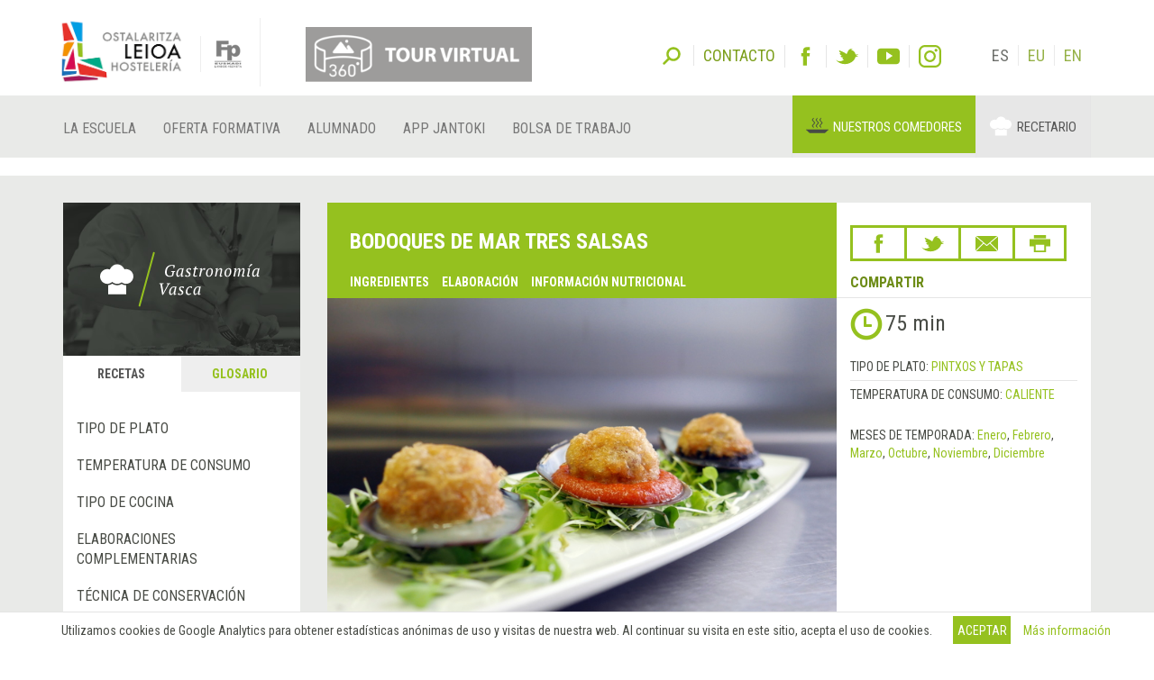

--- FILE ---
content_type: text/html; charset=utf-8
request_url: https://www.gastronomiavasca.net/es/gastro/recipes/bodoques-de-mar-tres-salsas-tapa
body_size: 20037
content:
<!DOCTYPE html>
<html>
  <head>
      <script defer data-domain="gastronomiavasca.net" src="https://ef820.efaber.net/js/plausible.js"></script>
      <!-- Google tag (gtag.js) - gastronomiavasca.net -->
<script async src="https://www.googletagmanager.com/gtag/js?id=G-D0B9B0J6D2"></script>
<script>
  window.dataLayer = window.dataLayer || [];
  function gtag(){dataLayer.push(arguments);}
  gtag('js', new Date());

  gtag('config', 'G-D0B9B0J6D2');
</script>

    <meta charset="UTF-8">
    <meta name="viewport" content="width=device-width, initial-scale=1">
    <meta name="theme-color" content="#95C11F" />
    <link href="/gastro_favicon.ico" rel="shortcut icon" />
    <title>Bodoques de mar tres salsas - Gastronomía Vasca: Escuela de Hostelería Leioa</title>
    <meta name="description" content="Receta: Bodoques de mar tres salsas. Pintxos y tapas, Caliente">
    
    <link rel="stylesheet" href="/assets/gastro/hleioa-6800c3b749c8ff16bbe91ba1e033677b934e91096d57673469b44e0b466d9910.css" media="all" data-turbolinks-track="true" />
    <script src="/assets/gastro-38fdf466aafe63d99e34c65e5f29633f4f91767b524a4e94649da63e5fbd93a7.js" data-turbolinks-track="true"></script>
    
  <!-- Twitter web intent script  -->                    
  <script>!function(d,s,id){
    var js,fjs=d.getElementsByTagName(s)[0];
    if(!d.getElementById(id)){
      js=d.createElement(s);
      js.id=id;js.src="//platform.twitter.com/widgets.js";
      fjs.parentNode.insertBefore(js,fjs);}} (document,"script","twitter-wjs");
  </script>
  <!-- Facebook open graph markup -->
  <meta property="fb:app_id" content="624815301031877" />
  <meta property="og:url" content="https://www.gastronomiavasca.net/es/gastro/recipes/bodoques-de-mar-tres-salsas-tapa" />
  <meta property="og:title" content="Bodoques de mar tres salsas TAPA" />
  <meta property="og:image" content="/uploads/image/file/13300/mejillones.JPG" />

    
    <meta name="csrf-param" content="authenticity_token" />
<meta name="csrf-token" content="xy1toKNEbi3Yb7DDmJKtQ4TNobuRXutBk0gyzW009UNsEsfLhhnhfPYLTvEARpscYkjGJbE2Aq4Yaj7-jA8iCg" />
  </head>
  <body data-locale='es' id='hsutondo' class="gastro">
        <div class="cookies-eu js-cookies-eu" >
      <span class="cookies-eu-content-holder">Utilizamos cookies de Google Analytics para obtener estadísticas anónimas de uso y visitas de nuestra web. Al continuar su visita en este sitio, acepta el uso de cookies. </span>
      <span class="cookies-eu-button-holder">
      <button class="cookies-eu-ok js-cookies-eu-ok btn btn-success"> Aceptar </button>
        <a href="https://www.hostelerialeioa.net/es/cookies_policy" class="cookies-eu-link" target="_blank"> Más información </a>
      </span>
    </div>

    <header class="page-header">
  <div class="container">
    <div class="tool">  
      <form class="search" role="search" id="search-form" action='https://www.hostelerialeioa.net/es/search' accept-charset="UTF-8" method="post">
        <input name="utf8" type="hidden" value="✓">
        <input type="hidden" name="authenticity_token" value="rkMqTnZ/hp03DYDyVfwysM4UCqGNfhUTNNJPdUdMRuRRMyezT6PsgVxdZyAq4LJnpe8TnQvzcrAvh3isCPwHeQ==">
        <label id="search-label">Buscar</label>
        <input type="hidden" name="key" id="key" value="keyword">
        <input type="hidden" name="new" id="new" value="true">
        <div id="search-input"><input type="search" name="value" id="search-input-text" placeholder="Introduce términos de búsqueda..." class="form-control"></div>
      </form>      
      
      <div class="contact-social-networks">
        <ul class="list-inline"> 
          <li class="contact">
            <a aria-label="Contacto" href='https://www.hostelerialeioa.net/es/about'><span>Contacto</span></a>
          </li>
          <li class="facebook">
            <a rel="noopener nofollow" target="_blank" aria-label="Facebook" href="http://www.facebook.com/Escuela-de-Hosteler%C3%ADa-de-Leioa-121541641202720"><span>Facebook</span></a>
          </li>
          <li class="twitter">
            <a rel="noopener nofollow" target="_blank" aria-label="Twitter" href="https://twitter.com/HosteleriaLeioa"><span>Twitter</span></a>
          </li>
          <li class="youtube">
            <a rel="noopener nofollow" target="_blank" aria-label="Youtube" href="http://www.youtube.com/user/hostelerialeioa"><span>Youtube</span></a>
          </li>
          <li class="instagram">
            <a rel="noopener nofollow" target="_blank" aria-label="Instagram" href="https://www.instagram.com/hostelerialeioa"><span>Instagram</span></a>
          </li>
            <li class="language first">ES</li>
            <li class="language "><a href="/eu/gastro/recipes/bodoques-de-mar-tres-salsas-tapa">EU</a></li>
            <li class="language "><a href="/en/gastro/recipes/bodoques-de-mar-tres-salsas-tapa">EN</a></li>
        </ul>
      </div>
    </div>
  </div>
  <nav class="navbar navbar-default" role="navigation">
    <div class="container">
      <div class="navbar-header">
        <div class="logo">
          <a class="navbar-brand only-img" href="/?locale=es">
            <img alt="Leioako Ostalaritza Eskola/Escuela de Hostelería de Leioa" src="/assets/hleioa/ehl_logo_2022-6ce803088cfd01877780b197096f4e37fa2e936b935c86930d2275ed6a30c532.png" />
          </a>
          <a class="banner" target="_blank" rel="noopener nofollow" href="https://www.hostelerialeioa.net/tour_virtual/index.html">
            <img title="Tour virtual" alt="Tour virtual" src="/assets/hleioa/banners/tour_virtual_es-7133fed469d892631c35d008f517fee63bdef81f09c2f44b020e8bb15a9fe2a1.png" />
          </a>
          <a class="fp-logo" target="_blank" rel="noopener nofollow" href="http://www.hezkuntza.ejgv.euskadi.eus/r43-805/es/">
            <img title="FP Euskadi" alt="FP Euskadi" src="/assets/hleioa/fp-euskadi-25d5e4e25325a4507c278441d286c9f53c9bf3cb8f7b0fc48745ad8d13a8fe0f.png" />
          </a>
        </div>
        <button type="button" class="navbar-toggle" data-toggle="collapse" data-target="#navbar-collapse1">
          <span class="sr-only">Toggle navigation</span>
          <span class="icon-bar"></span>
          <span class="icon-bar"></span>
          <span class="icon-bar"></span>
        </button>
      </div>
    </div>
    <div class="collapse navbar-collapse" id="navbar-collapse1">
      <div class="container">
        <ul class="nav navbar-nav main-menu">
  <li class="la-escuela first">
    <a title="LA ESCUELA" locale="es" data-page-id="11" href="https://www.hostelerialeioa.net/es/la-escuela">La Escuela</a>
  </li>
  <li class="oferta-formativa">
    <a title="Oferta Formativa" locale="es" data-page-id="10" href="https://www.hostelerialeioa.net/es/oferta-formativa">Oferta Formativa</a>
  </li>
  <li class="alumnado ">
    <a title="ALUMNADO" locale="es" data-page-id="238" href="https://www.hostelerialeioa.net/es/alumnado">Alumnado</a>
  </li>
  <li class="app-ostalaritza last">
    <a title="App Jantoki" locale="es" data-page-id="356" href="https://www.hostelerialeioa.net/es/app-ostalaritza">App Jantoki</a>
  </li>
</ul>

        <ul class="nav navbar-nav main-menu">
          <li class="job-offers last">
            <a rel="noopener" target="_blank" href="https://www.hostelerialeioa.net/es/job/offers">Bolsa de trabajo</a>
          </li>
        </ul>
        <ul class="nav navbar-nav" id="menu-especial">
          <li class="menu-item menu-item-comedores" id="menu-item-2">
            <a rel="noopener" target="_blank" href="https://jatondo.hostelerialeioa.net/es/canteens">Nuestros comedores</a>
          </li>
          <li class="menu-item menu-item-gastronomico active" id="menu-item-3">
            <a href="/es/gastro/recipes/bodoques-de-mar-tres-salsas-tapa">Recetario</a>
          </li>
        </ul>
      </div>
    </div>  
  </nav>

  <div class="visible-xs visible-sm banner-xs">
    <a class="banner" target="_blank" rel="noopener nofollow" href="https://www.hostelerialeioa.net/tour_virtual/index.html">
      <img class="center-block" title="Tour virtual" alt="Tour virtual" src="/assets/hleioa/banners/tour_virtual_es-7133fed469d892631c35d008f517fee63bdef81f09c2f44b020e8bb15a9fe2a1.png" />
</a>  </div>
</header>

    
    
    <section class="main" id="top">
      <div class="main-content">
        <div class="section bg-section home-welcome">
          <div class="container">
            <div class="row">
              <div class="col-sm-3 hidden-xs">
                
  <div class="left-column">
    <div class="left-column-banner"></div>
    <div class="left-column-categories">
      <ul class="nav nav-tabs" role="tablist">
        <li role="presentation" class="active">
          <a role="tab" aria-controls="recipes" href="/es/gastro/recipes">Recetas</a>
        </li>
        <li role="presentation" class="">
          <a role="tab" aria-controls="glossary" href="/es/gastro/glossary">Glosario</a>
        </li>
      </ul>
    
      <div class="tab-content">
        <div role="tabpanel" id="recipes" class="tab-pane active">
          <ul>
              <li>
                <a data-toggle="collapse" class="collapse-toggle collapsed" href="#left_category_10">
                  <i class="collapse-toggle-icon"></i>
                  Tipo de plato
</a>                <ul id='left_category_10' class="collapse">
                    <li><a href="/es/gastro/recipes?key=tags&amp;reset=1&amp;value=Beers%7CCervezas%7CGaragardoak">Cervezas</a></li>
                    <li><a href="/es/gastro/recipes?key=tags&amp;reset=1&amp;value=Cocktails%7CC%C3%B3cteles%7CKoktelak">Cócteles</a></li>
                    <li><a href="/es/gastro/recipes?key=tags&amp;reset=1&amp;value=Breakfasts+and+brunch%7CDesayunos+y+brunch%7CGosariak+eta+brunch">Desayunos y brunch</a></li>
                    <li><a href="/es/gastro/recipes?key=tags&amp;reset=1&amp;value=Burguers%7CHamburguesas%7CHanburgesak">Hamburguesas</a></li>
                    <li><a href="/es/gastro/recipes?key=tags&amp;reset=1&amp;value=Juices%2C+milkshakes+and+beverages%7CZumos%2C+batidos+y+refrescos%7CZukuak%2C+irabiatuak+eta+freskagarriak">Zumos, batidos y refrescos</a></li>
                    <li><a href="/es/gastro/recipes?key=tags&amp;reset=1&amp;value=Shellfish%7CMarisco%7CItsaskiena">Marisco</a></li>
                    <li><a href="/es/gastro/recipes?key=tags&amp;reset=1&amp;value=Bread+and+pastries%7CPanes+y+bolleria%7COgia+eta+opilgintza">Panes y bolleria</a></li>
                    <li><a href="/es/gastro/recipes?key=tags&amp;reset=1&amp;value=Pizzas%2C+patty%7CPizzas%2C+empanadas%7CPizzak%2C+enpanada">Pizzas, empanadas</a></li>
                    <li><a href="/es/gastro/recipes?key=tags&amp;reset=1&amp;value=Dessert%7CPostre%7CAzkenburukoa">Postre</a></li>
                    <li><a href="/es/gastro/recipes?key=tags&amp;reset=1&amp;value=Pasta%7CPastas%7CPastak">Pastas</a></li>
                    <li><a href="/es/gastro/recipes?key=tags&amp;reset=1&amp;value=S%C3%A1ndwich%7CBocadillos+y+s%C3%A1ndwiches%7COtartekoak+eta+andwichak">Bocadillos y sándwiches</a></li>
                    <li><a href="/es/gastro/recipes?key=tags&amp;reset=1&amp;value=Pastries%7CReposter%C3%ADa%7CGozokiak">Repostería</a></li>
                    <li><a href="/es/gastro/recipes?key=tags&amp;reset=1&amp;value=Finger+foods%7CPintxos+y+tapas%7CPintxoak">Pintxos y tapas</a></li>
                    <li><a href="/es/gastro/recipes?key=tags&amp;reset=1&amp;value=Ice+creams+and+sorbets%7CHelados+y+sorbetes%7CIzozkiak+eta+Sorbeteak">Helados y sorbetes</a></li>
                    <li><a href="/es/gastro/recipes?key=tags&amp;reset=1&amp;value=Legumes%7CLegumbres%7CLekaleak">Legumbres</a></li>
                    <li><a href="/es/gastro/recipes?key=tags&amp;reset=1&amp;value=Salads%7CEnsaladas%7CEntsaladak">Ensaladas</a></li>
                    <li><a href="/es/gastro/recipes?key=tags&amp;reset=1&amp;value=Eggs%7CHuevos%7CArrautzak">Huevos</a></li>
                    <li><a href="/es/gastro/recipes?key=tags&amp;reset=1&amp;value=Patty%7CEmpanadas%7CEnpanadak">Empanadas</a></li>
                    <li><a href="/es/gastro/recipes?key=tags&amp;reset=1&amp;value=liqueur%7CAguardientes+y+Licores%7CLikore">Aguardientes y Licores</a></li>
                    <li><a href="/es/gastro/recipes?key=tags&amp;reset=1&amp;value=Harvard+plate%7CPlato+Harvard%7CHarvard+platerra">Plato Harvard</a></li>
                    <li><a href="/es/gastro/recipes?key=tags&amp;reset=1&amp;value=Main+course%7CPlato+%C3%BAnico%7CPlater+bakarra">Plato único</a></li>
                    <li><a href="/es/gastro/recipes?key=tags&amp;reset=1&amp;value=Meats%7CCarnes%7COkelak">Carnes</a></li>
                    <li><a href="/es/gastro/recipes?key=tags&amp;reset=1&amp;value=Fish%7CPescado%7CArraina">Pescado</a></li>
                    <li><a href="/es/gastro/recipes?key=tags&amp;reset=1&amp;value=Birds%7CAves%7CHegaztiak">Aves</a></li>
                    <li><a href="/es/gastro/recipes?key=tags&amp;reset=1&amp;value=Vegetables%7CVerduras+y+hortalizas%7CBerdurak+eta+barazkiak">Verduras y hortalizas</a></li>
                    <li><a href="/es/gastro/recipes?key=tags&amp;reset=1&amp;value=Soups+and+creams%7CSopas+y+cremas%7CZopak+eta+Kremak">Sopas y cremas</a></li>
                    <li><a href="/es/gastro/recipes?key=tags&amp;reset=1&amp;value=Rices%7CArroces%7CArrozak">Arroces</a></li>
                    <li><a href="/es/gastro/recipes?key=tags&amp;reset=1&amp;value=Coffee%2C+chocolate+and+infusion%7CCafes%2C+chocolates+e+infusiones%7CKafeak%2C+txokolateak+eta+infusioak">Cafes, chocolates e infusiones</a></li>
                    <li><a href="/es/gastro/recipes?key=tags&amp;reset=1&amp;value=Cheeses%7CQuesos%7CGaztaiak">Quesos</a></li>
                    <li><a href="/es/gastro/recipes?key=tags&amp;reset=1&amp;value=Appetizers+and+canapes%7CAperitivos+y+canap%C3%A9s%7CAperitiboak+eta+kanapeak">Aperitivos y canapés</a></li>
                </ul>
              </li>
              <li>
                <a data-toggle="collapse" class="collapse-toggle collapsed" href="#left_category_11">
                  <i class="collapse-toggle-icon"></i>
                  Temperatura de consumo
</a>                <ul id='left_category_11' class="collapse">
                    <li><a href="/es/gastro/recipes?key=tags&amp;reset=1&amp;value=Warm%7CTemplado%7CEpela">Templado</a></li>
                    <li><a href="/es/gastro/recipes?key=tags&amp;reset=1&amp;value=Hot%7CCaliente%7CBeroa">Caliente</a></li>
                    <li><a href="/es/gastro/recipes?key=tags&amp;reset=1&amp;value=Room+temperature%7CAmbiente%7CGiro-tenperatura">Ambiente</a></li>
                    <li><a href="/es/gastro/recipes?key=tags&amp;reset=1&amp;value=Cold%7CFr%C3%ADo%7CHotza">Frío</a></li>
                </ul>
              </li>
              <li>
                <a data-toggle="collapse" class="collapse-toggle collapsed" href="#left_category_12">
                  <i class="collapse-toggle-icon"></i>
                  Tipo de cocina
</a>                <ul id='left_category_12' class="collapse">
                    <li><a href="/es/gastro/recipes?key=tags&amp;reset=1&amp;value=Peruvian+cuisine%7CCocina+peruana%7CSukaldaritza+peruarra">Cocina peruana</a></li>
                    <li><a href="/es/gastro/recipes?key=tags&amp;reset=1&amp;value=Mexican+cuisine%7CCocina+mexicana%7CSukaldaritza+mexikarra">Cocina mexicana</a></li>
                    <li><a href="/es/gastro/recipes?key=tags&amp;reset=1&amp;value=Arabic+cuisine%7CCocina+%C3%A1rabe%7CArabiar+sukaldaritza">Cocina árabe</a></li>
                    <li><a href="/es/gastro/recipes?key=tags&amp;reset=1&amp;value=5th+range+cuisine%7CCocina+5%C2%AA+Gama%7CBostgarren+gama+sukaldaritza">Cocina 5ª Gama</a></li>
                    <li><a href="/es/gastro/recipes?key=tags&amp;reset=1&amp;value=South+American+cuisine%7CCocina+sudamericana%7CHego+Amerikako+sukaldaritza">Cocina sudamericana</a></li>
                    <li><a href="/es/gastro/recipes?key=tags&amp;reset=1&amp;value=Entomogamy+%28insects%29%7CEntomofagia+%28insectos%29%7CEntomofagia+%28intsektuak%29">Entomofagia (insectos)</a></li>
                    <li><a href="/es/gastro/recipes?key=tags&amp;reset=1&amp;value=Gluten+free+cuisine%7CCocina+sin+gluten%7CGlutenik+gabeko+sukaldaritza">Cocina sin gluten</a></li>
                    <li><a href="/es/gastro/recipes?key=tags&amp;reset=1&amp;value=Asian+cuisine%7CCocina+asi%C3%A1tica%7CSukaldaritza+asiarra">Cocina asiática</a></li>
                    <li><a href="/es/gastro/recipes?key=tags&amp;reset=1&amp;value=Vegan+cuisine%7CCocina+vegana%7CSukaldaritza+beganoa">Cocina vegana</a></li>
                    <li><a href="/es/gastro/recipes?key=tags&amp;reset=1&amp;value=French+cuisine%7CCocina+francesa%7CSukaldaritza+frantsesa">Cocina francesa</a></li>
                    <li><a href="/es/gastro/recipes?key=tags&amp;reset=1&amp;value=Basque+cuisine%7CCocina+vasca%7CEuskal+sukaldaritza">Cocina vasca</a></li>
                    <li><a href="/es/gastro/recipes?key=tags&amp;reset=1&amp;value=Italian+cuisine%7CCocina+italiana%7CSukaldaritza+italiarra">Cocina italiana</a></li>
                    <li><a href="/es/gastro/recipes?key=tags&amp;reset=1&amp;value=European+cuisine%7CCocina+europea%7CSukaldaritza+europarra">Cocina europea</a></li>
                    <li><a href="/es/gastro/recipes?key=tags&amp;reset=1&amp;value=American+cuisine%7CCocina+estadounidense%7CSukaldaritza+amerikarra">Cocina estadounidense</a></li>
                </ul>
              </li>
              <li>
                <a data-toggle="collapse" class="collapse-toggle collapsed" href="#left_category_13">
                  <i class="collapse-toggle-icon"></i>
                  Elaboraciones complementarias
</a>                <ul id='left_category_13' class="collapse">
                    <li><a href="/es/gastro/recipes?key=tags&amp;reset=1&amp;value=Sauces%7CSalsas%7CSaltsak">Salsas</a></li>
                    <li><a href="/es/gastro/recipes?key=tags&amp;reset=1&amp;value=Garnishes%7CGuarniciones%7CHornigaiak">Guarniciones</a></li>
                    <li><a href="/es/gastro/recipes?key=tags&amp;reset=1&amp;value=Technique%7CT%C3%A9cnica%7CTeknika">Técnica</a></li>
                    <li><a href="/es/gastro/recipes?key=tags&amp;reset=1&amp;value=Bakery%7CElaboraciones+de+panader%C3%ADa%7COkingintzako+elaborazioak">Elaboraciones de panadería</a></li>
                    <li><a href="/es/gastro/recipes?key=tags&amp;reset=1&amp;value=Stocks%7CFondos%7CHondoak">Fondos</a></li>
                    <li><a href="/es/gastro/recipes?key=tags&amp;reset=1&amp;value=Dressings%7CAli%C3%B1os%7COngarriak">Aliños</a></li>
                    <li><a href="/es/gastro/recipes?key=tags&amp;reset=1&amp;value=Sweet+%7CElaboraciones+de+pasteler%C3%ADa%7CGozogintzako+elaborazioak">Elaboraciones de pastelería</a></li>
                </ul>
              </li>
              <li>
                <a data-toggle="collapse" class="collapse-toggle collapsed" href="#left_category_47">
                  <i class="collapse-toggle-icon"></i>
                  Técnica de conservación
</a>                <ul id='left_category_47' class="collapse">
                    <li><a href="/es/gastro/recipes?key=tags&amp;reset=1&amp;value=Atmosfera+aldatuan+ontziratzea%7CEnvasado+en+atm%C3%B3sfera+modificada%7CModified+atmosphere">Envasado en atmósfera modificada</a></li>
                    <li><a href="/es/gastro/recipes?key=tags&amp;reset=1&amp;value=Refrigeration%7CRefrigeraci%C3%B3n%7CHotzetan+gorde">Refrigeración</a></li>
                    <li><a href="/es/gastro/recipes?key=tags&amp;reset=1&amp;value=Pasteurization%7CPasteurizaci%C3%B3n%7CPasteurizazio">Pasteurización</a></li>
                </ul>
              </li>
            <li>
              <a data-toggle="collapse" class="collapse-toggle collapsed" href="#seasons">
                  <i class="collapse-toggle-icon"></i>
                  Platos de temporada
</a>                <ul id='seasons' class="collapse">
                    <li><a href="/es/gastro/recipes?key=seasons&amp;reset=1&amp;value=January%7CEnero%7CUrtarrila">Enero</a></li>
                    <li><a href="/es/gastro/recipes?key=seasons&amp;reset=1&amp;value=February%7CFebrero%7COtsaila">Febrero</a></li>
                    <li><a href="/es/gastro/recipes?key=seasons&amp;reset=1&amp;value=March%7CMarzo%7CMartxoa">Marzo</a></li>
                    <li><a href="/es/gastro/recipes?key=seasons&amp;reset=1&amp;value=April%7CAbril%7CApirila">Abril</a></li>
                    <li><a href="/es/gastro/recipes?key=seasons&amp;reset=1&amp;value=May%7CMayo%7CMaiatza">Mayo</a></li>
                    <li><a href="/es/gastro/recipes?key=seasons&amp;reset=1&amp;value=June%7CJunio%7CEkaina">Junio</a></li>
                    <li><a href="/es/gastro/recipes?key=seasons&amp;reset=1&amp;value=July%7CJulio%7CUztaila">Julio</a></li>
                    <li><a href="/es/gastro/recipes?key=seasons&amp;reset=1&amp;value=August%7CAgosto%7CAbuztua">Agosto</a></li>
                    <li><a href="/es/gastro/recipes?key=seasons&amp;reset=1&amp;value=September%7CSeptiembre%7CIraila">Septiembre</a></li>
                    <li><a href="/es/gastro/recipes?key=seasons&amp;reset=1&amp;value=October%7COctubre%7CUrria">Octubre</a></li>
                    <li><a href="/es/gastro/recipes?key=seasons&amp;reset=1&amp;value=November%7CNoviembre%7CAzaroa">Noviembre</a></li>
                    <li><a href="/es/gastro/recipes?key=seasons&amp;reset=1&amp;value=December%7CDiciembre%7CAbendua">Diciembre</a></li>
                </ul>
            </li>
          </ul>
        </div>
        <div role="tabpanel" id="glossary" class="tab-pane ">
          <ul><li>
          <ul style="margin-left: 0">
              <li class=""><a href="/es/gastro/glossary_category/aves">Aves</a></li>
              <li class=""><a href="/es/gastro/glossary_category/bebidas">Bebidas</a></li>
              <li class=""><a href="/es/gastro/glossary_category/carnes">Carnes</a></li>
              <li class=""><a href="/es/gastro/glossary_category/caza-de-pelo">Caza de pelo</a></li>
              <li class=""><a href="/es/gastro/glossary_category/caza-de-pluma">Caza de pluma</a></li>
              <li class=""><a href="/es/gastro/glossary_category/cereales">Cereales</a></li>
              <li class=""><a href="/es/gastro/glossary_category/condimentos-especias-y-aditivos">Condimentos, especias y aditivos</a></li>
              <li class=""><a href="/es/gastro/glossary_category/conservas-encurtidos-y-escabeches">Conservas, encurtidos y escabeches</a></li>
              <li class=""><a href="/es/gastro/glossary_category/cortes-de-carnes">Cortes de carnes</a></li>
              <li class=""><a href="/es/gastro/glossary_category/cortes-de-pescado">Cortes de pescado</a></li>
              <li class=""><a href="/es/gastro/glossary_category/cortes-de-verdura">Cortes de verdura</a></li>
              <li class=""><a href="/es/gastro/glossary_category/despojos">Despojos</a></li>
              <li class=""><a href="/es/gastro/glossary_category/frutos-secos">Frutos secos</a></li>
              <li class=""><a href="/es/gastro/glossary_category/grasas-comestibles-y-vinagres">Grasas comestibles y vinagres</a></li>
              <li class=""><a href="/es/gastro/glossary_category/hierbas-aromaticas">Hierbas aromáticas</a></li>
              <li class=""><a href="/es/gastro/glossary_category/huevos-y-derivados">Huevos y derivados</a></li>
              <li class=""><a href="/es/gastro/glossary_category/insectos">Insectos</a></li>
              <li class=""><a href="/es/gastro/glossary_category/leche-nata-y-derivados">Leche, nata y derivados</a></li>
              <li class=""><a href="/es/gastro/glossary_category/legumbres">Legumbres </a></li>
              <li class=""><a href="/es/gastro/glossary_category/marisco">Marisco</a></li>
              <li class=""><a href="/es/gastro/glossary_category/material-de-cocina">Material de cocina y pastelería</a></li>
              <li class=""><a href="/es/gastro/glossary_category/material-de-servicio">Material de servicio</a></li>
              <li class=""><a href="/es/gastro/glossary_category/pasta-arroces-harinas-y-derivados">Pasta, arroces, harinas y derivados</a></li>
              <li class=""><a href="/es/gastro/glossary_category/pescados">Pescados</a></li>
              <li class=""><a href="/es/gastro/glossary_category/productos-carnicos-salazones-adobos-y-fiambres">Productos cárnicos, salazones, adobos y fiambres</a></li>
              <li class=""><a href="/es/gastro/glossary_category/productos-de-pasteleria-y-panaderia">Productos de pastelería y panadería </a></li>
              <li class=""><a href="/es/gastro/glossary_category/setas">Setas</a></li>
              <li class=""><a href="/es/gastro/glossary_category/tecnicas-de-cocina-y-pasteleria">Técnicas de cocina y pastelería</a></li>
              <li class=""><a href="/es/gastro/glossary_category/tecnicas-de-servicio">Técnicas de servicio</a></li>
              <li class=""><a href="/es/gastro/glossary_category/verduras-frutas-tuberculos-y-algas">Verduras, frutas, tubérculos y algas</a></li>
          </ul>
          </li></ul>
        </div>
      </div>
    </div>
  </div>

              </div>
              <div class="col-sm-9">
                
<div class="item-header recipe-header">
  <div class="row">
    <div class="col-sm-8 cell-col">
      <div class="item-header-title">
        <h1 class="item-title recipe-title">Bodoques de mar tres salsas</h1>
        <ul class="links hidden-xs" data-turbolinks="false">
          <li><a data-scroll="true" href="#ingredients">Ingredientes</a></li>
            <li><a data-scroll="true" href="#elaboration">Elaboración</a></li>
            <li><a data-scroll="true" href="#nutritional_info">Información nutricional</a></li>
        </ul>
      </div>
    </div>
    <div class="col-sm-4 cell-col">
      <div class="item-header-right-container">
        

<div class="share-link-icons">
  <ul class="share">
    <li class="facebook">
      <a class="fb-custom-share-button" data-href="https://www.gastronomiavasca.net/es/gastro/recipes/bodoques-de-mar-tres-salsas-tapa" data-title="Bodoques de mar tres salsas TAPA" title="Facebook" href="https://www.facebook.com/dialog/share?title=Bodoques+de+mar+tres+salsas+TAPA&amp;u=https%3A%2F%2Fwww.gastronomiavasca.net%2Fes%2Fgastro%2Frecipes%2Fbodoques-de-mar-tres-salsas-tapa"><span>Facebook</span></a>
    </li>
    <li class="twitter">
      <a title="Twitter" href="https://twitter.com/intent/tweet?count=none&amp;text=Bodoques+de+mar+tres+salsas+TAPA&amp;url=https%3A%2F%2Fwww.gastronomiavasca.net%2Fes%2Fgastro%2Frecipes%2Fbodoques-de-mar-tres-salsas-tapa"><span>Twitter</span></a>
    </li>
    <li class="email">
      <a title="Email" href="mailto:?&amp;subject=Recomendación desde Escuela de Hostelería de Leioa&amp;body=He+pensado+que+podr%C3%ADa+interesarte+el+siguiente+enlace+en+la+Escuela+de+Hosteler%C3%ADa+de+Leioa%0A%0ABodoques+de+mar+tres+salsas+TAPA%0Ahttps%3A%2F%2Fwww.gastronomiavasca.net%2Fes%2Fgastro%2Frecipes%2Fbodoques-de-mar-tres-salsas-tapa"><span>Email</span></a>
    </li>
      <li class="print">
        <a data-toggle="modal" data-target="#print_modal" title="Imprimir" href="#"><span>Imprimir</span></a>
      </li>
  </ul>
  <p>Compartir</p>
</div>


      </div>
    </div>
  </div>
</div>

<div class="item-images-categories recipe-images-categories">
  <div class="row">
    <div class="col-sm-8 cell-col">
      
<div class="item-images recipe-images">
  <div id="item-carousel-0" class="carousel slide" data-interval="5000">

      <div class="carousel-inner" role="listbox">
          <div class="item active">
            <a class="fancybox" rel="item_3524_gallery" href="/uploads/image/file/13300/w700_mejillones.JPG">
              <img width="100%" alt="Bodoques de mar tres salsas TAPA" src="/uploads/image/file/13300/w700_mejillones.JPG" />
</a>          </div>
      </div>
      
  </div>
</div>
      
    </div>
    <div class="col-sm-4 cell-col">
      <div class="item-section-right-container">
          <div class="item-elaboration-time">
            <span class="glyphicon glyphicon-time"></span>
            <span class="elaboration-time">75 min</span>
          </div>  
          <div class="item-categories">
              <div class="item-category">
                  <span class="key">Tipo de plato: </span>
                <a href="/es/gastro/recipes?key=tags&amp;reset=1&amp;value=Finger+foods%7CPintxos+y+tapas%7CPintxoak">Pintxos y tapas</a>
              </div>
              <div class="item-category">
                  <span class="key">Temperatura de consumo: </span>
                <a href="/es/gastro/recipes?key=tags&amp;reset=1&amp;value=Hot%7CCaliente%7CBeroa">Caliente</a>
              </div>
          </div>
        <div class="item-season">
  <span class="key text-uppercase">Meses de temporada: </span>
    <a href="/es/gastro/recipes?key=seasons&amp;reset=1&amp;value=January%7CEnero%7CUrtarrila">Enero</a>, <a href="/es/gastro/recipes?key=seasons&amp;reset=1&amp;value=February%7CFebrero%7COtsaila">Febrero</a>, <a href="/es/gastro/recipes?key=seasons&amp;reset=1&amp;value=March%7CMarzo%7CMartxoa">Marzo</a>, <a href="/es/gastro/recipes?key=seasons&amp;reset=1&amp;value=October%7COctubre%7CUrria">Octubre</a>, <a href="/es/gastro/recipes?key=seasons&amp;reset=1&amp;value=November%7CNoviembre%7CAzaroa">Noviembre</a>, <a href="/es/gastro/recipes?key=seasons&amp;reset=1&amp;value=December%7CDiciembre%7CAbendua">Diciembre</a>
</div>
      </div>
    </div>
  </div>
</div>

  <div class="item-section" id='recipe-allergens' style="margin-top: 1px;margin-bottom:30px;">
    <div class="item-subsection item-allergens" style="padding: 20px 10px 10px;">
      <div class="item-subsection-title-alt">Alérgenos: </div>
      <div class="item-subsection-data recipe-allergens ">
          <figure class="allergen"><img alt="Pescado" src="/assets/allergens/fish-43d05d69f12795d0e0404a726d1ccb1e879f7f0830554e74af0eac2d488306f4.svg" /><figcaption>Pescado</figcaption></figure>
          <figure class="allergen"><img alt="Gluten" src="/assets/allergens/gluten-71298300a981421e9c1a161c5ea17a3bc7362b0944168e3ba34620c17355a9fe.svg" /><figcaption>Gluten</figcaption></figure>
          <figure class="allergen"><img alt="Leche" src="/assets/allergens/milk-20823db0839801917bd87017bb59a764444754a666fa7eb4c02239f8fa77cc13.svg" /><figcaption>Leche</figcaption></figure>
          <figure class="allergen"><img alt="Moluscos" src="/assets/allergens/molluscs-34e83942923305c7a0fd923ac21bb1d695e8e4ed5a38a9a45b137efd058be4ae.svg" /><figcaption>Moluscos</figcaption></figure>
          <figure class="allergen"><img alt="Mostaza" src="/assets/allergens/mustard-fe235ceee6db9a8a5b4b3136d3098931a286b0c8a2b98826cdeb824ad9d90e2d.svg" /><figcaption>Mostaza</figcaption></figure>
          <figure class="allergen"><img alt="Sulfitos" src="/assets/allergens/sulfites-036d244e217030d1e49bc045e1d9589815603a9c50b3dbbf7720a579b63672a4.svg" /><figcaption>Sulfitos</figcaption></figure>
          <figure class="allergen"><img alt="Trazas de apio" src="/assets/allergens/celery_traces-ade6911c81db1615179de108287de4d4b0a0bb4d0fb3539854ad3bbb4fc05cbb.svg" /><figcaption>Trazas de apio</figcaption></figure>
          <figure class="allergen"><img alt="Trazas de crustáceos" src="/assets/allergens/crustaceans_traces-e1c50c9bcc7ab2d2ced13e61dba917b7039695c30f5ef8ed742dc5ea4db9fd1c.svg" /><figcaption>Trazas de crustáceos</figcaption></figure>
      </div>
    </div>
  </div>

  <div class="item-section" id='ingredients'>
    <div class="item-section-title">
      <div class="row">
        <div class="col-sm-12">
          <span class="quantity-title">Ingredientes para 5 raciones</span>
          <a data-toggle="collapse" class="collapsed change-quantity-link" href="#change_quantity">
            <span>Calcular raciones</span>
</a>        </div>
      </div>
    </div>
    <div class="item-section-data">
      <div class="row">
        <div class="col-sm-12">
          <div class="change-quantity">
            <div id="change_quantity" class='change-quantity-form collapse'>
              <form action="/es/gastro/recipes/bodoques-de-mar-tres-salsas-tapa" accept-charset="UTF-8" method="get">
                <div class="row">
                  <div class="col-sm-9">Ingredientes para <input type="text" name="n_dishes" id="n_dishes" value="5" size="4" /> raciones/unidades </div>
                  <div class="col-sm-3"><input type="submit" name="" value="Calcular" data-disable-with="Calcular" /></div>
                </div>
</form>            </div>
          </div>
        </div>
      </div>
      
        <div class="row">
      <div class="col-sm-6">
        <div class="recipe-item">
          <span class="name"><a href="/es/gastro/glossary/chicharro">Chicharro</a></span>
          <span class="quantity">0.333 kg</span>
        </div>
      </div>
      <div class="col-sm-6">
        <div class="recipe-item">
          <span class="name"><a href="/es/gastro/glossary/mejillon">Mejillón</a></span>
          <span class="quantity">0.167 kg</span>
        </div>
      </div>
  </div>
  <div class="row">
      <div class="col-sm-6">
        <div class="recipe-item">
          <span class="name"><a href="/es/gastro/glossary/cebolla">Cebolla</a></span>
          <span class="quantity">0.05 kg</span>
        </div>
      </div>
      <div class="col-sm-6">
        <div class="recipe-item">
          <span class="name"><a href="/es/gastro/glossary/ajo">Ajo</a></span>
          <span class="quantity">0.167 ud</span>
        </div>
      </div>
  </div>
  <div class="row">
      <div class="col-sm-6">
        <div class="recipe-item">
          <span class="name"><a href="/es/gastro/glossary/aceite-de-oliva-suave">Aceite de oliva suave</a></span>
          <span class="quantity">0.033 l</span>
        </div>
      </div>
      <div class="col-sm-6">
        <div class="recipe-item">
          <span class="name"><a href="/es/gastro/glossary/vino-blanco">Vino blanco</a></span>
          <span class="quantity">0.017 l</span>
        </div>
      </div>
  </div>
  <div class="row">
      <div class="col-sm-6">
        <div class="recipe-item">
          <span class="name"><a href="/es/gastro/glossary/leche-esterilizada">Leche esterilizada</a></span>
          <span class="quantity">0.033 l</span>
        </div>
      </div>
      <div class="col-sm-6">
        <div class="recipe-item">
          <span class="name">Maizcrem</span>
          <span class="quantity">0.03 kg</span>
        </div>
      </div>
  </div>
  <div class="row">
      <div class="col-sm-6">
        <div class="recipe-item">
          <span class="name"><a href="/es/gastro/glossary/sal">Sal </a></span>
          <span class="quantity">3.333 g</span>
        </div>
      </div>
      <div class="col-sm-6">
        <div class="recipe-item">
          <span class="name">Pimienta blanca molida</span>
          <span class="quantity">1.667 g</span>
        </div>
      </div>
  </div>
  <div class="row">
      <div class="col-sm-6">
        <div class="recipe-item">
          <span class="name">Aceituna negra sin hueso</span>
          <span class="quantity">0.017 kg</span>
        </div>
      </div>
      <div class="col-sm-6">
        <div class="recipe-item">
          <span class="name"><a href="/es/gastro/glossary/anchoa-en-aceite">Anchoa en aceite</a></span>
          <span class="quantity">0.01 kg</span>
        </div>
      </div>
  </div>
  <div class="row">
      <div class="col-sm-6">
        <div class="recipe-item">
          <span class="name">Pimienta de Cayena</span>
          <span class="quantity">1.667 g</span>
        </div>
      </div>
      <div class="col-sm-6">
        <div class="recipe-item">
          <span class="name"><a href="/es/gastro/glossary/limon">Limón</a></span>
          <span class="quantity">0.033 kg</span>
        </div>
      </div>
  </div>
  <div class="row">
      <div class="col-sm-6">
        <div class="recipe-item">
          <span class="name">Micromezclum, bolsa</span>
          <span class="quantity">33.333 g</span>
        </div>
      </div>
      <div class="col-sm-6">
        <div class="recipe-item">
          <span class="name"><a href="/es/gastro/recipes/salsa-negra-carta">Salsa negra</a></span>
          <span class="quantity">0.05 l</span>
        </div>
      </div>
  </div>
  <div class="row">
      <div class="col-sm-6">
        <div class="recipe-item">
          <span class="name"><a href="/es/gastro/recipes/salsa-de-tomate">Salsa de Tomate</a></span>
          <span class="quantity">0.05 l</span>
        </div>
      </div>
      <div class="col-sm-6">
        <div class="recipe-item">
          <span class="name"><a href="/es/gastro/recipes/salsa-verde-con-fumet">Salsa Verde con Fumet</a></span>
          <span class="quantity">0.05 l</span>
        </div>
      </div>
  </div>
  <div class="row">
      <div class="col-sm-6">
        <div class="recipe-item">
          <span class="name"><a href="/es/gastro/recipes/vinagreta-para-el-bouquet-de-verduras">Vinagreta para el bouquet de verduras</a></span>
          <span class="quantity">0.033 l</span>
        </div>
      </div>
  </div>


        <div class="subrecipe">
          <div class="item-section-subtitle">
            <a data-toggle="collapse" class="collapse-toggle collapsed" href="#subrecipe_2140">
              <i class="collapse-toggle-icon"></i>
              Ingredientes para Salsa negra (0.05 l)
</a>              <a class="subrecipe-link" href="/es/gastro/recipes/salsa-negra-carta">Ver Receta</a>
          </div>
          <div id='subrecipe_2140' class="subrecipe-items collapse">
              <div class="row">
      <div class="col-sm-6">
        <div class="recipe-item">
          <span class="name"><a href="/es/gastro/glossary/cebolla">Cebolla</a></span>
          <span class="quantity">0.025 kg</span>
        </div>
      </div>
      <div class="col-sm-6">
        <div class="recipe-item">
          <span class="name"><a href="/es/gastro/glossary/pimiento-verde">Pimiento verde</a></span>
          <span class="quantity">0.01 kg</span>
        </div>
      </div>
  </div>
  <div class="row">
      <div class="col-sm-6">
        <div class="recipe-item">
          <span class="name"><a href="/es/gastro/glossary/ajo">Ajo</a></span>
          <span class="quantity">0.05 ud</span>
        </div>
      </div>
      <div class="col-sm-6">
        <div class="recipe-item">
          <span class="name">Tomate pera</span>
          <span class="quantity">0.01 kg</span>
        </div>
      </div>
  </div>
  <div class="row">
      <div class="col-sm-6">
        <div class="recipe-item">
          <span class="name">Chipiron nº4 congelado</span>
          <span class="quantity">0.005 kg</span>
        </div>
      </div>
      <div class="col-sm-6">
        <div class="recipe-item">
          <span class="name">Tinta de chipirón</span>
          <span class="quantity">0.001 kg</span>
        </div>
      </div>
  </div>
  <div class="row">
      <div class="col-sm-6">
        <div class="recipe-item">
          <span class="name"><a href="/es/gastro/glossary/vino-blanco">Vino blanco</a></span>
          <span class="quantity">0.003 l</span>
        </div>
      </div>
      <div class="col-sm-6">
        <div class="recipe-item">
          <span class="name"><a href="/es/gastro/glossary/harina-floja">Harina floja</a></span>
          <span class="quantity">0.002 kg</span>
        </div>
      </div>
  </div>
  <div class="row">
      <div class="col-sm-6">
        <div class="recipe-item">
          <span class="name"><a href="/es/gastro/recipes/fumet">Fumet de pescado</a></span>
          <span class="quantity">0.05 l</span>
        </div>
      </div>
      <div class="col-sm-6">
        <div class="recipe-item">
          <span class="name"><a href="/es/gastro/glossary/sal">Sal </a></span>
          <span class="quantity">0.05 g</span>
        </div>
      </div>
  </div>

          </div>
        </div>
        <div class="subrecipe">
          <div class="item-section-subtitle">
            <a data-toggle="collapse" class="collapse-toggle collapsed" href="#subrecipe_1726">
              <i class="collapse-toggle-icon"></i>
              Ingredientes para Salsa de Tomate (0.05 l)
</a>              <a class="subrecipe-link" href="/es/gastro/recipes/salsa-de-tomate">Ver Receta</a>
          </div>
          <div id='subrecipe_1726' class="subrecipe-items collapse">
              <div class="row">
      <div class="col-sm-6">
        <div class="recipe-item">
          <span class="name"><a href="/es/gastro/glossary/cebolla">Cebolla</a></span>
          <span class="quantity">0.017 kg</span>
        </div>
      </div>
      <div class="col-sm-6">
        <div class="recipe-item">
          <span class="name"><a href="/es/gastro/glossary/ajo">Ajo</a></span>
          <span class="quantity">0.027 ud</span>
        </div>
      </div>
  </div>
  <div class="row">
      <div class="col-sm-6">
        <div class="recipe-item">
          <span class="name"><a href="/es/gastro/glossary/pimiento-verde">Pimiento verde</a></span>
          <span class="quantity">0.01 kg</span>
        </div>
      </div>
      <div class="col-sm-6">
        <div class="recipe-item">
          <span class="name">Tomate triturado</span>
          <span class="quantity">0.067 kg</span>
        </div>
      </div>
  </div>
  <div class="row">
      <div class="col-sm-6">
        <div class="recipe-item">
          <span class="name"><a href="/es/gastro/glossary/aceite-de-girasol">Aceite de girasol </a></span>
          <span class="quantity">0.002 l</span>
        </div>
      </div>
      <div class="col-sm-6">
        <div class="recipe-item">
          <span class="name"><a href="/es/gastro/glossary/sal">Sal </a></span>
          <span class="quantity">0.023 g</span>
        </div>
      </div>
  </div>
  <div class="row">
      <div class="col-sm-6">
        <div class="recipe-item">
          <span class="name"><a href="/es/gastro/glossary/azucar">Azúcar</a></span>
          <span class="quantity">0.0 kg</span>
        </div>
      </div>
  </div>

          </div>
        </div>
        <div class="subrecipe">
          <div class="item-section-subtitle">
            <a data-toggle="collapse" class="collapse-toggle collapsed" href="#subrecipe_1807">
              <i class="collapse-toggle-icon"></i>
              Ingredientes para Salsa Verde con Fumet (0.05 l)
</a>              <a class="subrecipe-link" href="/es/gastro/recipes/salsa-verde-con-fumet">Ver Receta</a>
          </div>
          <div id='subrecipe_1807' class="subrecipe-items collapse">
              <div class="row">
      <div class="col-sm-6">
        <div class="recipe-item">
          <span class="name"><a href="/es/gastro/glossary/ajo">Ajo</a></span>
          <span class="quantity">0.05 ud</span>
        </div>
      </div>
      <div class="col-sm-6">
        <div class="recipe-item">
          <span class="name"><a href="/es/gastro/glossary/perejil">Perejil </a></span>
          <span class="quantity">0.25 g</span>
        </div>
      </div>
  </div>
  <div class="row">
      <div class="col-sm-6">
        <div class="recipe-item">
          <span class="name"><a href="/es/gastro/glossary/aceite-de-oliva-intenso">Aceite de oliva intenso</a></span>
          <span class="quantity">0.002 l</span>
        </div>
      </div>
      <div class="col-sm-6">
        <div class="recipe-item">
          <span class="name"><a href="/es/gastro/glossary/harina-floja">Harina floja</a></span>
          <span class="quantity">0.002 kg</span>
        </div>
      </div>
  </div>
  <div class="row">
      <div class="col-sm-6">
        <div class="recipe-item">
          <span class="name"><a href="/es/gastro/glossary/sal">Sal </a></span>
          <span class="quantity">0.188 g</span>
        </div>
      </div>
      <div class="col-sm-6">
        <div class="recipe-item">
          <span class="name"><a href="/es/gastro/recipes/fumet">Fumet de pescado</a></span>
          <span class="quantity">0.05 l</span>
        </div>
      </div>
  </div>

          </div>
        </div>
        <div class="subrecipe">
          <div class="item-section-subtitle">
            <a data-toggle="collapse" class="collapse-toggle collapsed" href="#subrecipe_1621">
              <i class="collapse-toggle-icon"></i>
              Ingredientes para Vinagreta para el bouquet de verduras (0.033 l)
</a>              <a class="subrecipe-link" href="/es/gastro/recipes/vinagreta-para-el-bouquet-de-verduras">Ver Receta</a>
          </div>
          <div id='subrecipe_1621' class="subrecipe-items collapse">
              <div class="row">
      <div class="col-sm-6">
        <div class="recipe-item">
          <span class="name"><a href="/es/gastro/glossary/aceite-de-oliva-suave">Aceite de oliva suave</a></span>
          <span class="quantity">0.028 l</span>
        </div>
      </div>
      <div class="col-sm-6">
        <div class="recipe-item">
          <span class="name"><a href="/es/gastro/glossary/limon">Limón</a></span>
          <span class="quantity">0.028 kg</span>
        </div>
      </div>
  </div>
  <div class="row">
      <div class="col-sm-6">
        <div class="recipe-item">
          <span class="name"><a href="/es/gastro/glossary/vinagre">Vinagre</a></span>
          <span class="quantity">0.003 l</span>
        </div>
      </div>
      <div class="col-sm-6">
        <div class="recipe-item">
          <span class="name"><a href="/es/gastro/glossary/sal">Sal </a></span>
          <span class="quantity">0.278 g</span>
        </div>
      </div>
  </div>

          </div>
        </div>
    </div>
  </div>

  <div class="item-section" id='elaboration'>
    <div class="item-section-title">Elaboración</div>
    <div class="item-section-data">
      <div class="standard-content">
        <p><em><strong>Para los bodoques:</strong></em></p>
<ul>
<li>Limpiar los mejillones y abrirlos en sart&eacute;n con un poco de lim&oacute;n y tapados.</li>
<li>Desgranar los mejillones, colar el caldo y reservar las c&aacute;scaras. Picar la carne del mejill&oacute;n en mirepoix.</li>
<li>Limpiar el chicharro y sacar los lomos sin piel. Picar el chicharro en mirepoix y reservar.</li>
<li>Picar cebolla y ajo en brunoise fina. pochar la cebolla y hacer un refrito con el ajo sin dorarlo. A&ntilde;adir el ajo escurrido a la cebolla pochada. Reservar el aceite.</li>
<li>A&ntilde;adir a la cebolla y el ajo el chicharro y el mejill&oacute;n; aromatizar con un poco de vino blanco y dejar reducir. Sacar del fuego y reservar.</li>
<li>Desle&iacute;r en fr&iacute;o f&eacute;cula de ma&iacute;z en un aparejo de leche y huevo sazonado con sal y pimienta blanca.</li>
<li>A&ntilde;adir el aparejo al pescado y las verduras y hacer bolas (bodoques) de 2 cm de di&aacute;metro, pasar por harina de ma&iacute;z y huevo y rebozar.</li>
</ul>
<p>&nbsp;<em><strong>Para las salsas:</strong></em></p>
<ul>
<li><a href="/es/gastro/recipes/salsa-negra-carta" target="_blank" rel="noopener">Salsa negra</a>&nbsp;</li>
<li>Mezclar la <a href="/es/gastro/recipes/salsa-verde-con-fumet" target="_blank" rel="noopener">salsa verde</a>&nbsp;con el caldo de cocci&oacute;n de los mejillones y ligarla con un poco de f&eacute;cula de ma&iacute;z.</li>
<li>Enriquecer la&nbsp;<a href="/es/gastro/recipes/salsa-de-tomate" target="_blank" rel="noopener">salsa de tomate</a>&nbsp;con aceituna negra sin hueso, anchoa en aceite y cayena para lograr un suave sabor picante.</li>
</ul>
<p>&nbsp;<em><strong>Para la decoraci&oacute;n:&nbsp;</strong></em></p>
<ul>
<li>Preparar tres camas de micromezclum por raci&oacute;n.</li>
<li>Preparar una <a href="/es/gastro/recipes/vinagreta-para-el-bouquet-de-verduras" target="_blank" rel="noopener">vinagreta</a> para ali&ntilde;ar el micromezclum y meterla en biber&oacute;n.</li>
</ul>
<p>&nbsp;<strong>MONTAJE</strong></p>
<ul>
<li>Sobre plato rectangular colocar las tres camas de micromezclum y ali&ntilde;arlas con un poco de vinagreta.</li>
<li>Colocar encima de cada cama una c&aacute;scara de mejill&oacute;n y a cada una echarles en caliente una salsa diferente.</li>
<li>Colocar encima de cada una un bodoque rebozado y servir.</li>
</ul>
      </div>
    </div>
  </div>

  <div class="item-section" id='nutritional_info'>
    <div class="item-section-title">Información nutricional (1 ración)</div>
    <div class="item-section-data">
      <div class="featured-nutrition-attributes">
        <div class="row">
            <div class="col-sm-3">
              <div class="featured-nutrition-attribute">
                <div class="name">Energía</div>
                <div class="quantity">221.91</div>
                <div class="units">kcal</div>
              </div>
            </div>
            <div class="col-sm-3">
              <div class="featured-nutrition-attribute">
                <div class="name">Carbohidratos</div>
                <div class="quantity">9.29</div>
                <div class="units">g</div>
              </div>
            </div>
            <div class="col-sm-3">
              <div class="featured-nutrition-attribute">
                <div class="name">Proteínas</div>
                <div class="quantity">9.81</div>
                <div class="units">g</div>
              </div>
            </div>
            <div class="col-sm-3">
              <div class="featured-nutrition-attribute">
                <div class="name">Grasas</div>
                <div class="quantity">16.1</div>
                <div class="units">g</div>
              </div>
            </div>
        </div>
      </div>

        <div class="row">
            <div class="col-sm-6">
              <div class="nutrition-attribute">
                <span class="name">Azúcares</span>
                <span class="quantity">
                  1.73
                  g
                </span>
              </div>
            </div>
            <div class="col-sm-6">
              <div class="nutrition-attribute">
                <span class="name">Sal (Sodio)</span>
                <span class="quantity">
                  558.39
                  mg
                </span>
              </div>
            </div>
        </div>
        <div class="row">
            <div class="col-sm-6">
              <div class="nutrition-attribute">
                <span class="name">Ácido fólico</span>
                <span class="quantity">
                  16.07
                  ug
                </span>
              </div>
            </div>
            <div class="col-sm-6">
              <div class="nutrition-attribute">
                <span class="name">Vitamina C</span>
                <span class="quantity">
                  13.45
                  g
                </span>
              </div>
            </div>
        </div>
        <div class="row">
            <div class="col-sm-6">
              <div class="nutrition-attribute">
                <span class="name">Vitamina A</span>
                <span class="quantity">
                  47.65
                  ug
                </span>
              </div>
            </div>
            <div class="col-sm-6">
              <div class="nutrition-attribute">
                <span class="name">Zinc</span>
                <span class="quantity">
                  0.75
                  mg
                </span>
              </div>
            </div>
        </div>
        <div class="row">
            <div class="col-sm-6">
              <div class="nutrition-attribute">
                <span class="name">Hierro</span>
                <span class="quantity">
                  1.56
                  mg
                </span>
              </div>
            </div>
            <div class="col-sm-6">
              <div class="nutrition-attribute">
                <span class="name">Calcio</span>
                <span class="quantity">
                  59.0
                  mg
                </span>
              </div>
            </div>
        </div>
        <div class="row">
            <div class="col-sm-6">
              <div class="nutrition-attribute">
                <span class="name">Colesterol</span>
                <span class="quantity">
                  37.9
                  mg
                </span>
              </div>
            </div>
            <div class="col-sm-6">
              <div class="nutrition-attribute">
                <span class="name">Ácidos grasos polinsaturados</span>
                <span class="quantity">
                  1.87
                  g
                </span>
              </div>
            </div>
        </div>
        <div class="row">
            <div class="col-sm-6">
              <div class="nutrition-attribute">
                <span class="name">Ácidos grasos monoinsaturados</span>
                <span class="quantity">
                  10.96
                  g
                </span>
              </div>
            </div>
            <div class="col-sm-6">
              <div class="nutrition-attribute">
                <span class="name">Ácidos grasos saturados</span>
                <span class="quantity">
                  2.46
                  g
                </span>
              </div>
            </div>
        </div>
        <div class="row">
            <div class="col-sm-6">
              <div class="nutrition-attribute">
                <span class="name">Fibra</span>
                <span class="quantity">
                  0.86
                  g
                </span>
              </div>
            </div>
        </div>
      <div class="nutritional-info-advice">
        Los datos son de carácter puramente orientativo y no deben usarse con fines médicos. Los responsables de la web se eximen de cualquier responsabilidad. 
      </div>
    </div>
  </div>


  <div class="item-section" id='subrecipes'>
    <div class="item-section-title">Recetas necesarias</div>
    <div class="item-section-data">
      <div class="items-group">  
        
  <div class='col-sm-6 col-lg-4'>
    <a class="wrapper-link" href="/en/gastro/recipes/tomato-sauce">
      <div class="item recipe">
        <div class="item-image">
            <figure class='figure-col-4'><img alt="Tomato sauce" src="https://www.gastronomiavasca.net/uploads/image/file/15613/w300_SALSA_DE_TOMATE.JPG" /></figure>
            <div class="item-image-data">
              <span class="glyphicon glyphicon-time"></span>
              <span class="elaboration-time">60 min</span>
            </div>
        </div>
        <div class="item-data">
          <h2 class="item-title">Tomato sauce</h2>    
            <div class="item-categories">
              <ul>
                  <li>
                      <span class="key">Cuisine type: </span>
                    Vegan cuisine
                  </li>
                  <li>
                      <span class="key">Additional culinary preparation: </span>
                    Sauces
                  </li>
              </ul>
            </div>
        </div>
      </div>
</a>  </div>

  <div class='col-sm-6 col-lg-4'>
    <a class="wrapper-link" href="/eu/gastro/recipes/kartako-saltsa-beltza">
      <div class="item recipe">
        <div class="item-image">
            <figure class='figure-col-4'><img alt="Kartako saltsa beltza" src="https://www.gastronomiavasca.net/uploads/image/file/5293/w300_salsa_negra2.jpg" /></figure>
            <div class="item-image-data">
              <span class="glyphicon glyphicon-time"></span>
              <span class="elaboration-time">60 min</span>
            </div>
        </div>
        <div class="item-data">
          <h2 class="item-title">Kartako saltsa beltza</h2>    
            <div class="item-categories">
              <ul>
                  <li>
                      <span class="key">Plater mota: </span>
                    Itsaskiena
                  </li>
                  <li>
                      <span class="key">Osagarriak: </span>
                    Saltsak
                  </li>
              </ul>
            </div>
        </div>
      </div>
</a>  </div>

  <div class='col-sm-6 col-lg-4'>
    <a class="wrapper-link" href="/eu/gastro/recipes/1807">
      <div class="item recipe">
        <div class="item-image">
            <figure class='figure-col-4'><img alt="Saltsa Berdea Fumetarekin." src="https://www.gastronomiavasca.net/uploads/image/file/4819/w300_salsa_verde.jpg" /></figure>
            <div class="item-image-data">
              <span class="glyphicon glyphicon-time"></span>
              <span class="elaboration-time">60 min</span>
            </div>
        </div>
        <div class="item-data">
          <h2 class="item-title">Saltsa Berdea Fumetarekin.</h2>    
            <div class="item-categories">
              <ul>
                  <li>
                      <span class="key">Tenperatura: </span>
                    Beroa
                  </li>
                  <li>
                      <span class="key">Osagarriak: </span>
                    Saltsak
                  </li>
              </ul>
            </div>
        </div>
      </div>
</a>  </div>

  <div class='col-sm-6 col-lg-4'>
    <a class="wrapper-link" href="/es/gastro/recipes/vinagreta-para-el-bouquet-de-verduras">
      <div class="item recipe">
        <div class="item-image">
            <figure class='figure-col-4'><img alt="Vinagreta para el bouquet de verduras" src="https://www.gastronomiavasca.net/uploads/image/file/3615/w300_aceite_de_oliva_virgen.jpg" /></figure>
            <div class="item-image-data">
              <span class="glyphicon glyphicon-time"></span>
              <span class="elaboration-time">5 min</span>
            </div>
        </div>
        <div class="item-data">
          <h2 class="item-title">Vinagreta para el bouquet de verduras</h2>    
            <div class="item-categories">
              <ul>
                  <li>
                      <span class="key">Tipo de cocina: </span>
                    Cocina vegana
                  </li>
                  <li>
                      <span class="key">Elaboraciones complementarias: </span>
                    Salsas, Aliños
                  </li>
              </ul>
            </div>
        </div>
      </div>
</a>  </div>

      </div>
    </div>
  </div>

<div class="modal fade" id="print_modal" tabindex="-1" role="dialog" aria-labelledby="printModal">
  <div class="modal-dialog" role="document">
    <div class="modal-content">
      <div class="modal-header">
        <button type="button" class="close" data-dismiss="modal" aria-label="Close">
          <span aria-hidden="true">&times;</span>
        </button>
        <h4 class="modal-title" id="printModal">
          <span class="glyphicon glyphicon-print"></span>
          Configuración de la impresión
        </h4>
      </div>
      <form class="new_print_recipe" id="new_print_recipe" action="/es/gastro/recipes/bodoques-de-mar-tres-salsas-tapa.pdf" accept-charset="UTF-8" method="get">
        <input autocomplete="off" type="hidden" value="3524" name="print_recipe[item_id]" id="print_recipe_item_id" />
        <input autocomplete="off" type="hidden" value="Recipe" name="print_recipe[item_type]" id="print_recipe_item_type" />
          <input type="hidden" name="n_dishes" id="n_dishes" value="5" autocomplete="off" />
        <div class="modal-body">
          <div class="form-group">
            <label class="control-label" for="print_recipe_locales">Idiomas</label>
            <div class="form-control">
              <input type="hidden" name="print_recipe[locales][]" value="" autocomplete="off" />
                <label class="checkbox-inline">
                  <input type="checkbox" value="es" checked="checked" name="print_recipe[locales][]" id="print_recipe_locales_es" />Castellano
                </label>

                <label class="checkbox-inline">
                  <input type="checkbox" value="eu" name="print_recipe[locales][]" id="print_recipe_locales_eu" />Euskara
                </label>

                <label class="checkbox-inline">
                  <input type="checkbox" value="en" name="print_recipe[locales][]" id="print_recipe_locales_en" />English
                </label>
            </div>
          </div>
            <div class="checkbox">
              <label>
                <input name="print_recipe[images]" type="hidden" value="0" autocomplete="off" /><input type="checkbox" value="1" name="print_recipe[images]" id="print_recipe_images" />
                Incluir fotografías
              </label>  
            </div>
            <!-- :recipe_info and :ingredients_info are never shown in gastro -->
            <div class="checkbox">
              <label>
                <input name="print_recipe[subrecipes_description]" type="hidden" value="0" autocomplete="off" /><input type="checkbox" value="1" name="print_recipe[subrecipes_description]" id="print_recipe_subrecipes_description" />
                Incluir descripciones de semielaborados
              </label>  
            </div>
          <div class="checkbox">
            <label>
              <input name="print_recipe[nutritional_info]" type="hidden" value="0" autocomplete="off" /><input type="checkbox" value="1" name="print_recipe[nutritional_info]" id="print_recipe_nutritional_info" />
              Incluir información nutricional
            </label>  
          </div>
          <div class="checkbox">
            <label>
              <input name="print_recipe[allergens]" type="hidden" value="0" autocomplete="off" /><input type="checkbox" value="1" name="print_recipe[allergens]" id="print_recipe_allergens" />
              Incluir alérgenos
            </label>  
          </div>
        </div>
        <div class="modal-footer">
          <input type="submit" name="commit" value="Imprimir" class="btn btn-primary" data-disable-with="Imprimir" />
          <button type="button" class="btn btn-outline-dark" data-dismiss="modal">Cancelar</button>
        </div>
</form>    </div>
  </div>
</div>


              </div>
              <div class="col-sm-3 visible-xs">
                
  <div class="left-column">
    <div class="left-column-banner"></div>
    <div class="left-column-categories">
      <ul class="nav nav-tabs" role="tablist">
        <li role="presentation" class="active">
          <a role="tab" aria-controls="recipes" href="/es/gastro/recipes">Recetas</a>
        </li>
        <li role="presentation" class="">
          <a role="tab" aria-controls="glossary" href="/es/gastro/glossary">Glosario</a>
        </li>
      </ul>
    
      <div class="tab-content">
        <div role="tabpanel" id="recipes" class="tab-pane active">
          <ul>
              <li>
                <a data-toggle="collapse" class="collapse-toggle collapsed" href="#bottom_category_10">
                  <i class="collapse-toggle-icon"></i>
                  Tipo de plato
</a>                <ul id='bottom_category_10' class="collapse">
                    <li><a href="/es/gastro/recipes?key=tags&amp;reset=1&amp;value=Beers%7CCervezas%7CGaragardoak">Cervezas</a></li>
                    <li><a href="/es/gastro/recipes?key=tags&amp;reset=1&amp;value=Cocktails%7CC%C3%B3cteles%7CKoktelak">Cócteles</a></li>
                    <li><a href="/es/gastro/recipes?key=tags&amp;reset=1&amp;value=Breakfasts+and+brunch%7CDesayunos+y+brunch%7CGosariak+eta+brunch">Desayunos y brunch</a></li>
                    <li><a href="/es/gastro/recipes?key=tags&amp;reset=1&amp;value=Burguers%7CHamburguesas%7CHanburgesak">Hamburguesas</a></li>
                    <li><a href="/es/gastro/recipes?key=tags&amp;reset=1&amp;value=Juices%2C+milkshakes+and+beverages%7CZumos%2C+batidos+y+refrescos%7CZukuak%2C+irabiatuak+eta+freskagarriak">Zumos, batidos y refrescos</a></li>
                    <li><a href="/es/gastro/recipes?key=tags&amp;reset=1&amp;value=Shellfish%7CMarisco%7CItsaskiena">Marisco</a></li>
                    <li><a href="/es/gastro/recipes?key=tags&amp;reset=1&amp;value=Bread+and+pastries%7CPanes+y+bolleria%7COgia+eta+opilgintza">Panes y bolleria</a></li>
                    <li><a href="/es/gastro/recipes?key=tags&amp;reset=1&amp;value=Pizzas%2C+patty%7CPizzas%2C+empanadas%7CPizzak%2C+enpanada">Pizzas, empanadas</a></li>
                    <li><a href="/es/gastro/recipes?key=tags&amp;reset=1&amp;value=Dessert%7CPostre%7CAzkenburukoa">Postre</a></li>
                    <li><a href="/es/gastro/recipes?key=tags&amp;reset=1&amp;value=Pasta%7CPastas%7CPastak">Pastas</a></li>
                    <li><a href="/es/gastro/recipes?key=tags&amp;reset=1&amp;value=S%C3%A1ndwich%7CBocadillos+y+s%C3%A1ndwiches%7COtartekoak+eta+andwichak">Bocadillos y sándwiches</a></li>
                    <li><a href="/es/gastro/recipes?key=tags&amp;reset=1&amp;value=Pastries%7CReposter%C3%ADa%7CGozokiak">Repostería</a></li>
                    <li><a href="/es/gastro/recipes?key=tags&amp;reset=1&amp;value=Finger+foods%7CPintxos+y+tapas%7CPintxoak">Pintxos y tapas</a></li>
                    <li><a href="/es/gastro/recipes?key=tags&amp;reset=1&amp;value=Ice+creams+and+sorbets%7CHelados+y+sorbetes%7CIzozkiak+eta+Sorbeteak">Helados y sorbetes</a></li>
                    <li><a href="/es/gastro/recipes?key=tags&amp;reset=1&amp;value=Legumes%7CLegumbres%7CLekaleak">Legumbres</a></li>
                    <li><a href="/es/gastro/recipes?key=tags&amp;reset=1&amp;value=Salads%7CEnsaladas%7CEntsaladak">Ensaladas</a></li>
                    <li><a href="/es/gastro/recipes?key=tags&amp;reset=1&amp;value=Eggs%7CHuevos%7CArrautzak">Huevos</a></li>
                    <li><a href="/es/gastro/recipes?key=tags&amp;reset=1&amp;value=Patty%7CEmpanadas%7CEnpanadak">Empanadas</a></li>
                    <li><a href="/es/gastro/recipes?key=tags&amp;reset=1&amp;value=liqueur%7CAguardientes+y+Licores%7CLikore">Aguardientes y Licores</a></li>
                    <li><a href="/es/gastro/recipes?key=tags&amp;reset=1&amp;value=Harvard+plate%7CPlato+Harvard%7CHarvard+platerra">Plato Harvard</a></li>
                    <li><a href="/es/gastro/recipes?key=tags&amp;reset=1&amp;value=Main+course%7CPlato+%C3%BAnico%7CPlater+bakarra">Plato único</a></li>
                    <li><a href="/es/gastro/recipes?key=tags&amp;reset=1&amp;value=Meats%7CCarnes%7COkelak">Carnes</a></li>
                    <li><a href="/es/gastro/recipes?key=tags&amp;reset=1&amp;value=Fish%7CPescado%7CArraina">Pescado</a></li>
                    <li><a href="/es/gastro/recipes?key=tags&amp;reset=1&amp;value=Birds%7CAves%7CHegaztiak">Aves</a></li>
                    <li><a href="/es/gastro/recipes?key=tags&amp;reset=1&amp;value=Vegetables%7CVerduras+y+hortalizas%7CBerdurak+eta+barazkiak">Verduras y hortalizas</a></li>
                    <li><a href="/es/gastro/recipes?key=tags&amp;reset=1&amp;value=Soups+and+creams%7CSopas+y+cremas%7CZopak+eta+Kremak">Sopas y cremas</a></li>
                    <li><a href="/es/gastro/recipes?key=tags&amp;reset=1&amp;value=Rices%7CArroces%7CArrozak">Arroces</a></li>
                    <li><a href="/es/gastro/recipes?key=tags&amp;reset=1&amp;value=Coffee%2C+chocolate+and+infusion%7CCafes%2C+chocolates+e+infusiones%7CKafeak%2C+txokolateak+eta+infusioak">Cafes, chocolates e infusiones</a></li>
                    <li><a href="/es/gastro/recipes?key=tags&amp;reset=1&amp;value=Cheeses%7CQuesos%7CGaztaiak">Quesos</a></li>
                    <li><a href="/es/gastro/recipes?key=tags&amp;reset=1&amp;value=Appetizers+and+canapes%7CAperitivos+y+canap%C3%A9s%7CAperitiboak+eta+kanapeak">Aperitivos y canapés</a></li>
                </ul>
              </li>
              <li>
                <a data-toggle="collapse" class="collapse-toggle collapsed" href="#bottom_category_11">
                  <i class="collapse-toggle-icon"></i>
                  Temperatura de consumo
</a>                <ul id='bottom_category_11' class="collapse">
                    <li><a href="/es/gastro/recipes?key=tags&amp;reset=1&amp;value=Warm%7CTemplado%7CEpela">Templado</a></li>
                    <li><a href="/es/gastro/recipes?key=tags&amp;reset=1&amp;value=Hot%7CCaliente%7CBeroa">Caliente</a></li>
                    <li><a href="/es/gastro/recipes?key=tags&amp;reset=1&amp;value=Room+temperature%7CAmbiente%7CGiro-tenperatura">Ambiente</a></li>
                    <li><a href="/es/gastro/recipes?key=tags&amp;reset=1&amp;value=Cold%7CFr%C3%ADo%7CHotza">Frío</a></li>
                </ul>
              </li>
              <li>
                <a data-toggle="collapse" class="collapse-toggle collapsed" href="#bottom_category_12">
                  <i class="collapse-toggle-icon"></i>
                  Tipo de cocina
</a>                <ul id='bottom_category_12' class="collapse">
                    <li><a href="/es/gastro/recipes?key=tags&amp;reset=1&amp;value=Peruvian+cuisine%7CCocina+peruana%7CSukaldaritza+peruarra">Cocina peruana</a></li>
                    <li><a href="/es/gastro/recipes?key=tags&amp;reset=1&amp;value=Mexican+cuisine%7CCocina+mexicana%7CSukaldaritza+mexikarra">Cocina mexicana</a></li>
                    <li><a href="/es/gastro/recipes?key=tags&amp;reset=1&amp;value=Arabic+cuisine%7CCocina+%C3%A1rabe%7CArabiar+sukaldaritza">Cocina árabe</a></li>
                    <li><a href="/es/gastro/recipes?key=tags&amp;reset=1&amp;value=5th+range+cuisine%7CCocina+5%C2%AA+Gama%7CBostgarren+gama+sukaldaritza">Cocina 5ª Gama</a></li>
                    <li><a href="/es/gastro/recipes?key=tags&amp;reset=1&amp;value=South+American+cuisine%7CCocina+sudamericana%7CHego+Amerikako+sukaldaritza">Cocina sudamericana</a></li>
                    <li><a href="/es/gastro/recipes?key=tags&amp;reset=1&amp;value=Entomogamy+%28insects%29%7CEntomofagia+%28insectos%29%7CEntomofagia+%28intsektuak%29">Entomofagia (insectos)</a></li>
                    <li><a href="/es/gastro/recipes?key=tags&amp;reset=1&amp;value=Gluten+free+cuisine%7CCocina+sin+gluten%7CGlutenik+gabeko+sukaldaritza">Cocina sin gluten</a></li>
                    <li><a href="/es/gastro/recipes?key=tags&amp;reset=1&amp;value=Asian+cuisine%7CCocina+asi%C3%A1tica%7CSukaldaritza+asiarra">Cocina asiática</a></li>
                    <li><a href="/es/gastro/recipes?key=tags&amp;reset=1&amp;value=Vegan+cuisine%7CCocina+vegana%7CSukaldaritza+beganoa">Cocina vegana</a></li>
                    <li><a href="/es/gastro/recipes?key=tags&amp;reset=1&amp;value=French+cuisine%7CCocina+francesa%7CSukaldaritza+frantsesa">Cocina francesa</a></li>
                    <li><a href="/es/gastro/recipes?key=tags&amp;reset=1&amp;value=Basque+cuisine%7CCocina+vasca%7CEuskal+sukaldaritza">Cocina vasca</a></li>
                    <li><a href="/es/gastro/recipes?key=tags&amp;reset=1&amp;value=Italian+cuisine%7CCocina+italiana%7CSukaldaritza+italiarra">Cocina italiana</a></li>
                    <li><a href="/es/gastro/recipes?key=tags&amp;reset=1&amp;value=European+cuisine%7CCocina+europea%7CSukaldaritza+europarra">Cocina europea</a></li>
                    <li><a href="/es/gastro/recipes?key=tags&amp;reset=1&amp;value=American+cuisine%7CCocina+estadounidense%7CSukaldaritza+amerikarra">Cocina estadounidense</a></li>
                </ul>
              </li>
              <li>
                <a data-toggle="collapse" class="collapse-toggle collapsed" href="#bottom_category_13">
                  <i class="collapse-toggle-icon"></i>
                  Elaboraciones complementarias
</a>                <ul id='bottom_category_13' class="collapse">
                    <li><a href="/es/gastro/recipes?key=tags&amp;reset=1&amp;value=Sauces%7CSalsas%7CSaltsak">Salsas</a></li>
                    <li><a href="/es/gastro/recipes?key=tags&amp;reset=1&amp;value=Garnishes%7CGuarniciones%7CHornigaiak">Guarniciones</a></li>
                    <li><a href="/es/gastro/recipes?key=tags&amp;reset=1&amp;value=Technique%7CT%C3%A9cnica%7CTeknika">Técnica</a></li>
                    <li><a href="/es/gastro/recipes?key=tags&amp;reset=1&amp;value=Bakery%7CElaboraciones+de+panader%C3%ADa%7COkingintzako+elaborazioak">Elaboraciones de panadería</a></li>
                    <li><a href="/es/gastro/recipes?key=tags&amp;reset=1&amp;value=Stocks%7CFondos%7CHondoak">Fondos</a></li>
                    <li><a href="/es/gastro/recipes?key=tags&amp;reset=1&amp;value=Dressings%7CAli%C3%B1os%7COngarriak">Aliños</a></li>
                    <li><a href="/es/gastro/recipes?key=tags&amp;reset=1&amp;value=Sweet+%7CElaboraciones+de+pasteler%C3%ADa%7CGozogintzako+elaborazioak">Elaboraciones de pastelería</a></li>
                </ul>
              </li>
              <li>
                <a data-toggle="collapse" class="collapse-toggle collapsed" href="#bottom_category_47">
                  <i class="collapse-toggle-icon"></i>
                  Técnica de conservación
</a>                <ul id='bottom_category_47' class="collapse">
                    <li><a href="/es/gastro/recipes?key=tags&amp;reset=1&amp;value=Atmosfera+aldatuan+ontziratzea%7CEnvasado+en+atm%C3%B3sfera+modificada%7CModified+atmosphere">Envasado en atmósfera modificada</a></li>
                    <li><a href="/es/gastro/recipes?key=tags&amp;reset=1&amp;value=Refrigeration%7CRefrigeraci%C3%B3n%7CHotzetan+gorde">Refrigeración</a></li>
                    <li><a href="/es/gastro/recipes?key=tags&amp;reset=1&amp;value=Pasteurization%7CPasteurizaci%C3%B3n%7CPasteurizazio">Pasteurización</a></li>
                </ul>
              </li>
            <li>
              <a data-toggle="collapse" class="collapse-toggle collapsed" href="#seasons">
                  <i class="collapse-toggle-icon"></i>
                  Platos de temporada
</a>                <ul id='seasons' class="collapse">
                    <li><a href="/es/gastro/recipes?key=seasons&amp;reset=1&amp;value=January%7CEnero%7CUrtarrila">Enero</a></li>
                    <li><a href="/es/gastro/recipes?key=seasons&amp;reset=1&amp;value=February%7CFebrero%7COtsaila">Febrero</a></li>
                    <li><a href="/es/gastro/recipes?key=seasons&amp;reset=1&amp;value=March%7CMarzo%7CMartxoa">Marzo</a></li>
                    <li><a href="/es/gastro/recipes?key=seasons&amp;reset=1&amp;value=April%7CAbril%7CApirila">Abril</a></li>
                    <li><a href="/es/gastro/recipes?key=seasons&amp;reset=1&amp;value=May%7CMayo%7CMaiatza">Mayo</a></li>
                    <li><a href="/es/gastro/recipes?key=seasons&amp;reset=1&amp;value=June%7CJunio%7CEkaina">Junio</a></li>
                    <li><a href="/es/gastro/recipes?key=seasons&amp;reset=1&amp;value=July%7CJulio%7CUztaila">Julio</a></li>
                    <li><a href="/es/gastro/recipes?key=seasons&amp;reset=1&amp;value=August%7CAgosto%7CAbuztua">Agosto</a></li>
                    <li><a href="/es/gastro/recipes?key=seasons&amp;reset=1&amp;value=September%7CSeptiembre%7CIraila">Septiembre</a></li>
                    <li><a href="/es/gastro/recipes?key=seasons&amp;reset=1&amp;value=October%7COctubre%7CUrria">Octubre</a></li>
                    <li><a href="/es/gastro/recipes?key=seasons&amp;reset=1&amp;value=November%7CNoviembre%7CAzaroa">Noviembre</a></li>
                    <li><a href="/es/gastro/recipes?key=seasons&amp;reset=1&amp;value=December%7CDiciembre%7CAbendua">Diciembre</a></li>
                </ul>
            </li>
          </ul>
        </div>
        <div role="tabpanel" id="glossary" class="tab-pane ">
          <ul><li>
          <ul style="margin-left: 0">
              <li class=""><a href="/es/gastro/glossary_category/aves">Aves</a></li>
              <li class=""><a href="/es/gastro/glossary_category/bebidas">Bebidas</a></li>
              <li class=""><a href="/es/gastro/glossary_category/carnes">Carnes</a></li>
              <li class=""><a href="/es/gastro/glossary_category/caza-de-pelo">Caza de pelo</a></li>
              <li class=""><a href="/es/gastro/glossary_category/caza-de-pluma">Caza de pluma</a></li>
              <li class=""><a href="/es/gastro/glossary_category/cereales">Cereales</a></li>
              <li class=""><a href="/es/gastro/glossary_category/condimentos-especias-y-aditivos">Condimentos, especias y aditivos</a></li>
              <li class=""><a href="/es/gastro/glossary_category/conservas-encurtidos-y-escabeches">Conservas, encurtidos y escabeches</a></li>
              <li class=""><a href="/es/gastro/glossary_category/cortes-de-carnes">Cortes de carnes</a></li>
              <li class=""><a href="/es/gastro/glossary_category/cortes-de-pescado">Cortes de pescado</a></li>
              <li class=""><a href="/es/gastro/glossary_category/cortes-de-verdura">Cortes de verdura</a></li>
              <li class=""><a href="/es/gastro/glossary_category/despojos">Despojos</a></li>
              <li class=""><a href="/es/gastro/glossary_category/frutos-secos">Frutos secos</a></li>
              <li class=""><a href="/es/gastro/glossary_category/grasas-comestibles-y-vinagres">Grasas comestibles y vinagres</a></li>
              <li class=""><a href="/es/gastro/glossary_category/hierbas-aromaticas">Hierbas aromáticas</a></li>
              <li class=""><a href="/es/gastro/glossary_category/huevos-y-derivados">Huevos y derivados</a></li>
              <li class=""><a href="/es/gastro/glossary_category/insectos">Insectos</a></li>
              <li class=""><a href="/es/gastro/glossary_category/leche-nata-y-derivados">Leche, nata y derivados</a></li>
              <li class=""><a href="/es/gastro/glossary_category/legumbres">Legumbres </a></li>
              <li class=""><a href="/es/gastro/glossary_category/marisco">Marisco</a></li>
              <li class=""><a href="/es/gastro/glossary_category/material-de-cocina">Material de cocina y pastelería</a></li>
              <li class=""><a href="/es/gastro/glossary_category/material-de-servicio">Material de servicio</a></li>
              <li class=""><a href="/es/gastro/glossary_category/pasta-arroces-harinas-y-derivados">Pasta, arroces, harinas y derivados</a></li>
              <li class=""><a href="/es/gastro/glossary_category/pescados">Pescados</a></li>
              <li class=""><a href="/es/gastro/glossary_category/productos-carnicos-salazones-adobos-y-fiambres">Productos cárnicos, salazones, adobos y fiambres</a></li>
              <li class=""><a href="/es/gastro/glossary_category/productos-de-pasteleria-y-panaderia">Productos de pastelería y panadería </a></li>
              <li class=""><a href="/es/gastro/glossary_category/setas">Setas</a></li>
              <li class=""><a href="/es/gastro/glossary_category/tecnicas-de-cocina-y-pasteleria">Técnicas de cocina y pastelería</a></li>
              <li class=""><a href="/es/gastro/glossary_category/tecnicas-de-servicio">Técnicas de servicio</a></li>
              <li class=""><a href="/es/gastro/glossary_category/verduras-frutas-tuberculos-y-algas">Verduras, frutas, tubérculos y algas</a></li>
          </ul>
          </li></ul>
        </div>
      </div>
    </div>
  </div>

              </div>
            </div>
          </div>
        </div>
      </div>
    </section>
    
    <a data-scroll="true" data-turbolinks="false" class="back-to-top" style="display: none" title="Volver arriba" href="#top">Volver arriba</a>
    
    <footer class="page-footer">
    <div class="newsletter-site-map">
      <div class="container">
        <div class="row site-map">
          <div class="col-sm-7">
            <div class="row">
              <div class="col-sm-4">
                <ul> 
                  <li class="job_offers"><a href="https://www.hostelerialeioa.net/es/job/offers"><span>Bolsa de trabajo</span></a></li>
                  <li class="legal_info"><a href="https://www.hostelerialeioa.net/es/legal_notice"><span>Aviso legal</span></a></li>
                  <li class="legal_info"><a href="https://www.hostelerialeioa.net/es/privacy_policy#"><span>Política de privacidad</span></a></li>
                  <li class="contact"><a href="https://www.hostelerialeioa.net/es/about">Contacto</a></li>
                  <li class="contact-social-networks">
                    <ul class="list-inline">
                      <li class="facebook"><a rel="noopener nofollow" target="_blank" href="http://www.facebook.com/Escuela-de-Hosteler%C3%ADa-de-Leioa-121541641202720"><span>Facebook</span></a></li>
                      <li class="twitter"><a rel="noopener nofollow" target="_blank" href="https://twitter.com/HosteleriaLeioa"><span>Twitter</span></a></li>
                      <li class="youtube"><a rel="noopener nofollow" target="_blank" href="http://www.youtube.com/user/hostelerialeioa"><span>Youtube</span></a></li>
                      <li class="instagram"><a rel="noopener nofollow" target="_blank" href="https://www.instagram.com/hostelerialeioa"><span>Instagram</span></a></li>
                    </ul>
                  </li>
                </ul>  
              </div>
              <div class="col-sm-4">
                <ul> 
                  <li class="sutondo">
                    <a data-turbolinks="false" href="/es/admin">
                      <span>Sutondo</span>
</a>                  </li>
                  <li class="inika"><a rel="noopener nofollow" target="_blank" href="https://hosteleria.inika.net/eInika"><span>Inika</span></a></li>
                  <li class="gmail"><a rel="noopener nofollow" target="_blank" href="https://accounts.google.com/ServiceLogin?service=mail&amp;continue=https://mail.google.com/mail/&amp;hl=es#identifier"><span>Gmail</span></a></li>
                </ul>
              </div>
              <div class="col-sm-4">
                <ul> 
                  <li class="irakasleen_sitea">
                    <a rel="noopener nofollow" target="_blank" href="https://sites.google.com/hostelerialeioa.net/ikasleensitea/bienvenida-ongi-etorria"><span>Ikasleen Sitea</span></a>
                  </li>
                  <li class="irakasleen_sitea">
                    <a rel="noopener nofollow" target="_blank" href="https://sites.google.com/a/hostelerialeioa.net/siteirakasle/"><span>Irakasleen Sitea</span></a>
                  </li>
                </ul>
              </div>
            </div>
          </div>
          <div class="col-sm-5">
            <!-- <img class="logos-calidad" src="https://www.hostelerialeioa.net/assets/shared/calidad-logos-822a5580ccda50ceb2ef855d333716fb.png" alt="Calidad logos"> -->
          </div>
        </div>
      </div>
    </div>

    <div class='sponsors'>
  <div class="container">
    <div class='sponsors-title'>
      Colaboradores
    </div>
      <div class='row'>
          <div class='col-xs-2 col-md-1'>
            <a rel="noopener sponsored" target="_blank" title="Sammic" href="http://www.sammic.es/">
                <img alt="Sammic" src="https://www.hostelerialeioa.net/pictures/W1siZiIsIjIwMTcvMDQvMDQvaHRxM2RscWttX3NhbW1pY19jb2xhYm9yYWRvcmVzX2VzY3VlbGFfaG9zdGVsZXJpYV9sZWlvYS5qcGciXSxbInAiLCJ0aHVtYiIsIjk1eCJdXQ/sammic_colaboradores_escuela-hosteleria-leioa.jpg?sha=700d8d2a0830b3d8" /></a>          </div>
          <div class='col-xs-2 col-md-1'>
            <a rel="noopener sponsored" target="_blank" title="Hazia" href="http://hazia.net/es/inicio/">
                <img alt="Hazia" src="https://www.hostelerialeioa.net/pictures/W1siZiIsIjIwMTcvMDQvMDQvN3djNXFkNDZ6cl9oYXppYV9jb2xhYm9yYWRvcmVzX2VzY3VlbGFfaG9zdGVsZXJpYV9sZWlvYS5qcGciXSxbInAiLCJ0aHVtYiIsIjk1eCJdXQ/hazia_colaboradores_escuela-hosteleria-leioa.jpg?sha=286a29ad74697591" /></a>          </div>
          <div class='col-xs-2 col-md-1'>
            <a rel="noopener sponsored" target="_blank" title="Heineken" href="https://www.heinekenespana.es/">
                <img alt="Heineken" src="https://www.hostelerialeioa.net/pictures/W1siZiIsIjIwMjEvMTAvMTgvNTRpeWNiYnJqZV9IZWluZWtlbl8xXy5wbmciXSxbInAiLCJ0aHVtYiIsIjk1eCJdXQ/Heineken%20%281%29.png?sha=8d3d455bd8d2d0d0" /></a>          </div>
          <div class='col-xs-2 col-md-1'>
            <a rel="noopener sponsored" target="_blank" title="CialHostelera" href="http://www.hostelera.com/">
                <img alt="CialHostelera" src="https://www.hostelerialeioa.net/pictures/W1siZiIsIjIwMTcvMDQvMDQvNXRscGd6ZzEzX2Nobl9jb2xhYm9yYWRvcmVzX2VzY3VlbGFfaG9zdGVsZXJpYV9sZWlvYS5qcGciXSxbInAiLCJ0aHVtYiIsIjk1eCJdXQ/chn_colaboradores_escuela-hosteleria-leioa.jpg?sha=ae90a2919fd3b3a3" /></a>          </div>
          <div class='col-xs-2 col-md-1'>
            <a rel="noopener sponsored" target="_blank" title="Kaiku" href="http://www.kaiku.es/es/inicio.htm">
                <img alt="Kaiku" src="https://www.hostelerialeioa.net/pictures/W1siZiIsIjIwMTcvMDQvMDQvNGNnOGVraDY1Nl9rYWlrdV9jb2xhYm9yYWRvcmVzX2VzY3VlbGFfaG9zdGVsZXJpYV9sZWlvYS5qcGciXSxbInAiLCJ0aHVtYiIsIjk1eCJdXQ/kaiku_colaboradores_escuela-hosteleria-leioa.jpg?sha=3d1b7c5513c135d1" /></a>          </div>
          <div class='col-xs-2 col-md-1'>
            <a rel="noopener sponsored" target="_blank" title="Selzur" href="http://www.selzur.com/">
                <img alt="Selzur" src="https://www.hostelerialeioa.net/pictures/W1siZiIsIjIwMTcvMDQvMDQvOGZnMjJ3ZzdyeF9zZWx6dXJfY29sYWJvcmFkb3Jlc19lc2N1ZWxhX2hvc3RlbGVyaWFfbGVpb2EuanBnIl0sWyJwIiwidGh1bWIiLCI5NXgiXV0/selzur_colaboradores_escuela-hosteleria-leioa.jpg?sha=557679be7ce96dc0" /></a>          </div>
          <div class='col-xs-2 col-md-1'>
            <a rel="noopener sponsored" target="_blank" title="Fagor Industrial" href="http://www.fagorindustrial.com/">
                <img alt="Fagor Industrial" src="https://www.hostelerialeioa.net/pictures/W1siZiIsIjIwMTcvMDQvMDQvNWw1M2xvdHhxN19mYWdvcl9jb2xhYm9yYWRvcmVzX2VzY3VlbGFfaG9zdGVsZXJpYV9sZWlvYS5qcGciXSxbInAiLCJ0aHVtYiIsIjk1eCJdXQ/fagor_colaboradores_escuela-hosteleria-leioa.jpg?sha=5d0fe659da0e1678" /></a>          </div>
          <div class='col-xs-2 col-md-1'>
            <a rel="noopener sponsored" target="_blank" title="Vandemoortele" href="http://stallerypremium.com/">
                <img alt="Vandemoortele" src="https://www.hostelerialeioa.net/pictures/W1siZiIsIjIwMTcvMDQvMDQvNGQ1cmRncXduMV92YW5kZXJtb29ydGVsZV9jb2xhYm9yYWRvcmVzX2VzY3VlbGFfaG9zdGVsZXJpYV9sZWlvYS5qcGciXSxbInAiLCJ0aHVtYiIsIjk1eCJdXQ/vandermoortele_colaboradores_escuela-hosteleria-leioa.jpg?sha=e2a8052d0629b0b4" /></a>          </div>
          <div class='col-xs-2 col-md-1'>
            <a rel="noopener sponsored" target="_blank" title="Lagun Artean" href="http://www.lagun-artean.org/">
                <img alt="Lagun Artean" src="https://www.hostelerialeioa.net/pictures/W1siZiIsIjIwMTcvMDQvMDQvODVtczJzMnoxeF9sYWd1bl9hcnRlYW5fY29sYWJvcmFkb3Jlc19lc2N1ZWxhX2hvc3RlbGVyaWFfbGVpb2EuanBnIl0sWyJwIiwidGh1bWIiLCI5NXgiXV0/lagun-artean_colaboradores_escuela-hosteleria-leioa.jpg?sha=591a13213c8b230e" /></a>          </div>
          <div class='col-xs-2 col-md-1'>
            <a rel="noopener sponsored" target="_blank" title="Can Garús" href="http://cangarus.com/">
                <img alt="Can Garús" src="https://www.hostelerialeioa.net/pictures/W1siZiIsIjIwMTcvMDQvMDQvODd4OHBqZTJxMl9jYW5fZ2FydXNfY29sYWJvcmFkb3Jlc19lc2N1ZWxhX2hvc3RlbGVyaWFfbGVpb2EuanBnIl0sWyJwIiwidGh1bWIiLCI5NXgiXV0/can-garus_colaboradores_escuela-hosteleria-leioa.jpg?sha=28316ae4dcad1b82" /></a>          </div>
          <div class='col-xs-2 col-md-1'>
            <a rel="noopener sponsored" target="_blank" title="Valle Salado de Añana - Añanako Gatz Arana" href="http://www.vallesalado.com/SALT-VALLEY-HOME">
                <img alt="Valle Salado de Añana - Añanako Gatz Arana" src="https://www.hostelerialeioa.net/pictures/W1siZiIsIjIwMTcvMDQvMDQvM2hza3BzcGpvN192YWxsZV9zYWxhZG9fYV9hbmFfY29sYWJvcmFkb3Jlc19lc2N1ZWxhX2hvc3RlbGVyaWFfbGVpb2EuanBnIl0sWyJwIiwidGh1bWIiLCI5NXgiXV0/valle-salado-a%C3%B1ana_colaboradores_escuela-hosteleria-leioa.jpg?sha=4e0e8e4c568944b6" /></a>          </div>
          <div class='col-xs-2 col-md-1'>
            <a rel="noopener sponsored" target="_blank" title="Inoxibar" href="http://inoxibar.com/">
                <img alt="Inoxibar" src="https://www.hostelerialeioa.net/pictures/W1siZiIsIjIwMTcvMDcvMjQvOW5leXB4c2o5MF9pbm94aWJhcl9jb2xhYm9yYWRvcmVzX2VzY3VlbGFfaG9zdGVsZXJpYV9sZWlvYS5qcGciXSxbInAiLCJ0aHVtYiIsIjk1eCJdXQ/inoxibar-colaboradores_escuela-hosteleria-leioa.jpg?sha=99427174328896fa" /></a>          </div>
      </div>
      <div class='row'>
          <div class='col-xs-2 col-md-1'>
            <a rel="noopener sponsored" target="_blank" title="Agua Km Cero" href="https://www.aguakmcero.com/">
                <img alt="Agua Km Cero" src="https://www.hostelerialeioa.net/pictures/W1siZiIsIjIwMTgvMDkvMjYvNXp0azc0Mm1sal9MT0dPX0FHVUFLTUNFUk8ucG5nIl0sWyJwIiwidGh1bWIiLCI5NXgiXV0/LOGO%20AGUAKMCERO.png?sha=e0a3b17a52674ec3" /></a>          </div>
          <div class='col-xs-2 col-md-1'>
            <a rel="noopener sponsored" target="_blank" title="Quescrem" href="http://www.quescrem.es/es/">
                <img alt="Quescrem" src="https://www.hostelerialeioa.net/pictures/W1siZiIsIjIwMTkvMDEvMzEvOTJsanNvb2p4cl9RdWVzY3JlbV9FU19henVsX2VzcGVjaWFsaXN0YXNfc29tYnJhLnBuZyJdLFsicCIsInRodW1iIiwiOTV4Il1d/Quescrem-ES-azul-especialistas-sombra.png?sha=c4d28c3e791c3335" /></a>          </div>
          <div class='col-xs-2 col-md-1'>
            <a rel="noopener sponsored" target="_blank" title="Turijobs" href="https://www.turijobs.com/">
                <img alt="Turijobs" src="https://www.hostelerialeioa.net/pictures/W1siZiIsIjIwMjAvMTEvMTcvNTk5enM5djZiMl8xX0xvZ29fVHVyaWpvYnNfMjAxN19PUklHSU5BTF8xXy5wbmciXSxbInAiLCJ0aHVtYiIsIjk1eCJdXQ/1-Logo-Turijobs-2017-ORIGINAL%20%281%29.png?sha=5ef7a1f650efbbe3" /></a>          </div>
          <div class='col-xs-2 col-md-1'>
            <a rel="noopener sponsored" target="_blank" title="Heineken" href="https://www.heinekenespana.es/">
                <img alt="Heineken" src="https://www.hostelerialeioa.net/pictures/W1siZiIsIjIwMjIvMTEvMDcvOGpsZmkzZ2h1eV9sb2dvX2hlaW5la2VuXzIucG5nIl0sWyJwIiwidGh1bWIiLCI5NXgiXV0/logo-heineken-2.png?sha=a37a0e3e58d24244" /></a>          </div>
          <div class='col-xs-2 col-md-1'>
            <a rel="noopener sponsored" target="_blank" title="Lavazza" href="https://www.lavazza.es/es.html">
                <img alt="Lavazza" src="https://www.hostelerialeioa.net/pictures/W1siZiIsIjIwMjIvMTEvMDcvOGR4NzBibzEzcl81NjI2ZTQ5Zjc4NjE3NzNjYWI3M2M2ZDNhMmIxNjA3My5qcGciXSxbInAiLCJ0aHVtYiIsIjk1eCJdXQ/5626e49f7861773cab73c6d3a2b16073.jpg?sha=a77ee3a73c14281c" /></a>          </div>
      </div>
    
    <div class='sponsors-title'>
      Instituciones
    </div>
    <div class='row'>
      <div class='col-xs-2 col-md-1'>
        <a rel="noopener nofollow" target="_blank" title="Eusko Jaurlaritza/Gobierno Vasco" href="https://www.euskadi.eus/gobierno-vasco/inicio/"><img alt="Eusko Jaurlaritza/Gobierno Vasco" src="https://www.hostelerialeioa.net/ejgv.png" /></a>
      </div>
        <div class='col-xs-2 col-md-1'>
          <a rel="noopener nofollow" target="_blank" title="FP Euskadi" href="http://www.hezkuntza.ejgv.euskadi.eus/r43-805/es/"><img alt="FP Euskadi" src="https://www.hostelerialeioa.net/pictures/W1siZiIsIjIwMTcvMDQvMDQvMWN2d3k0cW12bl9mcF9ldXNrYWRpX2luc3RpdHVjaW9uZXNfZXNjdWVsYV9ob3N0ZWxlcmlhX2xlaW9hLmpwZyJdLFsicCIsInRodW1iIiwiOTV4Il1d/fp-euskadi_instituciones_escuela-hosteleria-leioa.jpg?sha=90d41845e7c6bee9" /></a>
        </div>
        <div class='col-xs-2 col-md-1'>
          <a rel="noopener nofollow" target="_blank" title="Lanbide" href="http://www.lanbide.euskadi.eus/inicio-lanbide/"><img alt="Lanbide" src="https://www.hostelerialeioa.net/pictures/W1siZiIsIjIwMTcvMDQvMDQvMzdpc2liam5raV9sYW5iaWRlX2luc3RpdHVjaW9uZXNfZXNjdWVsYV9ob3N0ZWxlcmlhX2xlaW9hLmpwZyJdLFsicCIsInRodW1iIiwiOTV4Il1d/lanbide_instituciones_escuela-hosteleria-leioa.jpg?sha=6e771451f2f506d7" /></a>
        </div>
        <div class='col-xs-2 col-md-1'>
          <a rel="noopener nofollow" target="_blank" title="Hobetuz" href="http://www.hobetuz.eus/default.asp"><img alt="Hobetuz" src="https://www.hostelerialeioa.net/pictures/W1siZiIsIjIwMTcvMDQvMDQvMXhiMDhzd2puc19ob2JldHV6X2luc3RpdHVjaW9uZXNfZXNjdWVsYV9ob3N0ZWxlcmlhX2xlaW9hLmpwZyJdLFsicCIsInRodW1iIiwiOTV4Il1d/hobetuz_instituciones_escuela-hosteleria-leioa.jpg?sha=ee3a1b9c1a595ea3" /></a>
        </div>
        <div class='col-xs-2 col-md-1'>
          <a rel="noopener nofollow" target="_blank" title="Ikaslan" href="http://www.ikaslanbizkaia.eus/index.php?lang=es"><img alt="Ikaslan" src="https://www.hostelerialeioa.net/pictures/W1siZiIsIjIwMTcvMDQvMDQvOTAzYjV0dngwaF9pa2FzbGFuX2luc3RpdHVjaW9uZXNfZXNjdWVsYV9ob3N0ZWxlcmlhX2xlaW9hLmpwZyJdLFsicCIsInRodW1iIiwiOTV4Il1d/ikaslan_instituciones_escuela-hosteleria-leioa.jpg?sha=8cfa7ae2493c96a0" /></a>
        </div>
        <div class='col-xs-2 col-md-1'>
          <a rel="noopener nofollow" target="_blank" title="UPV" href="http://www.ehu.eus/es/"><img alt="UPV" src="https://www.hostelerialeioa.net/pictures/W1siZiIsIjIwMTcvMDQvMDQvMTdzYnMzczl3Yl91cHZfZWh1X2luc3RpdHVjaW9uZXNfZXNjdWVsYV9ob3N0ZWxlcmlhX2xlaW9hLmpwZyJdLFsicCIsInRodW1iIiwiOTV4Il1d/upv-ehu_instituciones_escuela-hosteleria-leioa.jpg?sha=32ec5f3b6662a4e3" /></a>
        </div>
    </div>
      <div class='row'>
          <div class='col-xs-2 col-md-1'>
            <a rel="noopener nofollow" target="_blank" title="Urratsbat" href="https://urratsbatsarea.eus/"><img alt="Urratsbat" src="https://www.hostelerialeioa.net/pictures/W1siZiIsIjIwMjEvMTIvMTMvN2U2Z2Q1aWtsal9pbWFnZS5wbmciXSxbInAiLCJ0aHVtYiIsIjk1eCJdXQ/image.png?sha=0ddf352a067c0b80" /></a>
          </div>
      </div>
  </div>
</div>

  <div class="copyright">
    <div class="container">
      <div class="row">
        <div class="col-sm-9">2015 © hostelerialeioa</div>
        <div class="col-sm-3">
            <a data-turbolinks="false" class="session-link" href="/es/admin">Log in</a>
        </div>
      </div>
    </div>
  </div>
</footer>

  </body>
</html>


--- FILE ---
content_type: image/svg+xml
request_url: https://www.gastronomiavasca.net/assets/allergens/celery_traces-ade6911c81db1615179de108287de4d4b0a0bb4d0fb3539854ad3bbb4fc05cbb.svg
body_size: 2685
content:
<?xml version="1.0" encoding="utf-8"?>
<!-- Generator: Adobe Illustrator 16.0.0, SVG Export Plug-In . SVG Version: 6.00 Build 0)  -->
<!DOCTYPE svg PUBLIC "-//W3C//DTD SVG 1.1//EN" "http://www.w3.org/Graphics/SVG/1.1/DTD/svg11.dtd">
<svg version="1.1" id="Layer_1" xmlns="http://www.w3.org/2000/svg" xmlns:xlink="http://www.w3.org/1999/xlink" x="0px" y="0px"
	 width="70px" height="70px" viewBox="0 0 70 70" style="enable-background:new 0 0 70 70;" xml:space="preserve">
<circle style="fill:#d0d0d0;" cx="35" cy="35" r="35"/>
<path style="fill:#FFFFFF;" d="M29.71,11.42c0.24,0,0.2,0.29,0.27,0.47c0.03,5.02,1.09,10.35,1.49,16.02
	c0.14,1.92-0.44,3.75-0.45,5.87c-0.02,2.79,0.48,6.24,0.91,8.98c0.32,2.04,2.36,4.64,0.54,6.31c-0.74-5.75-1.38-10.51-2.21-15.74
	c-0.27-1.12,0.81,0.13,0.71-0.52C31.35,25.38,29.16,18.84,29.71,11.42z"/>
<path style="fill:#FFFFFF;" d="M35.31,16.27c1.56,5.98,2.95,14.4,3.94,21.27c0.51,3.59,1.73,7.32,0.74,10.45
	C39.04,37.22,36.65,27.13,35.31,16.27z"/>
<path style="fill:#FFFFFF;" d="M34.25,24.86c1.48,5.03,2.02,11.09,2.75,16.94C35.89,36.53,34.94,29.73,34.25,24.86z"/>
<path style="fill:#FFFFFF;" d="M36.79,42.29c0.78,2.68,2.11,7.41,1.97,10.64c-1.16-1.18-0.6-3.18-0.97-5.07
	C37.47,46.29,36.62,44.71,36.79,42.29z"/>
<path style="fill:#FFFFFF;" d="M43.01,29.56c-1.29-6.16-3.7-14.9-2.66-20.11c-1.53-0.19-3.25,0.27-4.37,0.45
	c-0.02,2.98-1.01,5.88-4.14,5.32c-0.05-2.25-0.19-4.4-0.77-6.06c-0.24,0.01-0.3-0.18-0.5-0.22c-6.83,2.05-4.92,7.36-4.9,14.86
	c0,1.42-0.01,2.98-0.01,4.59c0.49,3.13,0.83,6.27,1.2,9.42c0.08,0.67,0.23,1.39,0.33,2.11c0.21,0.66,0.77,1.31,0.64,1.98
	c-0.09,0.49,0.11,0.7,0,0.98c0.9,5.41,0.71,11.63,2.62,15.07c2.48,4.48,9.14,3.54,13.48,1.56c1.39-2.38,2.9-4.66,3.28-7.96
	C45.08,44.79,44.75,37.89,43.01,29.56z M37.23,10.57c0.59-0.34,1.21,0.49,1.22-0.06c2.55,11.66,3.65,24.67,5.83,35.56
	c0.36,1.79,1.54,3.44,1.23,5.31c-0.35,0.15-1.27-0.23-1.21,0.3c-1.28-2.16-1.23-4.19-1.55-7c-0.5-4.38-1.54-9.25-2.63-14.26
	c-1.1-5.05-2-11.89-3.03-17.66C36.97,12.1,36.93,11.09,37.23,10.57z M36.13,13.06c0.28-0.05,0.44,0.03,0.5,0.22
	c0.74,7.21,2.08,13.84,3.41,20.56c1.1,5.51,1.24,11.89,2.99,16.68c-0.51,2.35-1.72,5.95-4.34,6.06c-2.16,0.09-4-2.64-2.19-5.02
	c-2.11-12.83-2.79-22.63-4.36-35.39C34.56,16.13,35.72,14.94,36.13,13.06z M43.19,59.05c-8.16,3.91-14.71-2.42-13.53-12.77
	c1.42,0.92-0.28,5.26,1.49,5.78c-0.69-12.33-2.95-23.89-3.01-37.65c-1.19,8.58,0.9,18.19,1.34,28.22C26.67,35.51,26.34,23.8,26,15.5
	c1.26,0.22,0.36-1.53,1.39-1.53c0.1-0.49-1.37-0.49-0.53-0.95c0.51-1.63,1.93-2.43,3.51-3.09c1.88,10.59,2.01,24.81,3.89,35.66
	c0.58,3.32,1.18,4.62-1.17,6.15c1.19,1.13,1.27-1.65,2.15-0.83c0.22,2.2-0.83,3.21-0.25,4.89c1.06,3.09,4.67,0.97,6.4,1.16
	c0.36-1.82,1.6-5.51,4.65-4.85C46.57,55.77,44.32,56.9,43.19,59.05z"/>
</svg>


--- FILE ---
content_type: image/svg+xml
request_url: https://www.gastronomiavasca.net/assets/icons/facebook-b0683dfa8ffa23133ec80dbd39170effd84edb3e1eb382607ab1004aaa2b2cf9.svg
body_size: 716
content:
<?xml version="1.0" encoding="utf-8"?>
<!-- Generator: Adobe Illustrator 16.0.0, SVG Export Plug-In . SVG Version: 6.00 Build 0)  -->
<!DOCTYPE svg PUBLIC "-//W3C//DTD SVG 1.1//EN" "http://www.w3.org/Graphics/SVG/1.1/DTD/svg11.dtd">
<svg version="1.1" id="Layer_1" xmlns="http://www.w3.org/2000/svg" xmlns:xlink="http://www.w3.org/1999/xlink" x="0px" y="0px"
	 width="25px" height="25px" viewBox="0 0 20 20" enable-background="new 0 0 20 20" xml:space="preserve">
   <path id="Facebook_3_" fill="#95C11F" d="M7.835,4.992c0,0.412,0,2.25,0,2.25H6.186v2.753h1.649v8.178h3.387V9.996h2.273
	c0,0,0.213-1.32,0.315-2.764c-0.295,0-2.574,0-2.574,0s0-1.601,0-1.881c0-0.281,0.367-0.66,0.733-0.66c0.364,0,1.133,0,1.845,0
	c0-0.375,0-1.67,0-2.866c-0.95,0-2.032,0-2.509,0C7.75,1.825,7.835,4.58,7.835,4.992z"/>
</svg>


--- FILE ---
content_type: image/svg+xml
request_url: https://www.gastronomiavasca.net/assets/allergens/milk-20823db0839801917bd87017bb59a764444754a666fa7eb4c02239f8fa77cc13.svg
body_size: 1333
content:
<?xml version="1.0" encoding="utf-8"?>
<!-- Generator: Adobe Illustrator 16.0.0, SVG Export Plug-In . SVG Version: 6.00 Build 0)  -->
<!DOCTYPE svg PUBLIC "-//W3C//DTD SVG 1.1//EN" "http://www.w3.org/Graphics/SVG/1.1/DTD/svg11.dtd">
<svg version="1.1" id="Layer_1" xmlns="http://www.w3.org/2000/svg" xmlns:xlink="http://www.w3.org/1999/xlink" x="0px" y="0px"
	 width="70px" height="70px" viewBox="0 0 70 70" style="enable-background:new 0 0 70 70;" xml:space="preserve">
<circle style="fill:#B0BEA7;" cx="35" cy="35" r="35"/>
<path style="fill:#FFFFFF;" d="M43.35,27.19c-0.12-1.02-0.84-3.46-1.25-4.3c-0.41-0.84-2.12-3.98-2.82-5.26
	c-0.62-1.13-0.68-4.12-0.69-4.8c0.26-0.04,0.46-0.27,0.46-0.56c0-0.26-0.17-0.48-0.4-0.54c0.23-0.04,0.4-0.17,0.4-0.34
	c0-0.17-0.17-0.3-0.41-0.34C38.85,10.93,39,10.6,39,10.2c0-0.43-0.18-0.78-0.42-0.86C38.82,9.29,39,9.08,39,8.82
	c0-0.29-0.23-0.52-0.52-0.52h-5.99c-0.29,0-0.52,0.23-0.52,0.52c0,0.25,0.18,0.46,0.42,0.51c-0.24,0.08-0.42,0.44-0.42,0.86
	c0,0.4,0.16,0.73,0.37,0.84c-0.23,0.04-0.41,0.17-0.41,0.34c0,0.16,0.17,0.3,0.4,0.34c-0.23,0.06-0.4,0.28-0.4,0.54
	c0,0.24,0.14,0.44,0.34,0.52c-0.01,0.61-0.07,3.69-0.69,4.84c-0.7,1.28-2.41,4.42-2.82,5.26c-0.41,0.84-1.13,3.29-1.25,4.3
	s-0.23,5.82-0.23,5.82v24.77c0,0,0.03,2.76,0.26,3.34c0.23,0.58,0.52,2.67,7.68,2.76h0.44c7.15-0.09,7.44-2.18,7.68-2.76
	c0.23-0.58,0.26-3.34,0.26-3.34V33.01C43.58,33.01,43.46,28.21,43.35,27.19z"/>
</svg>


--- FILE ---
content_type: image/svg+xml
request_url: https://www.gastronomiavasca.net/assets/allergens/mustard-fe235ceee6db9a8a5b4b3136d3098931a286b0c8a2b98826cdeb824ad9d90e2d.svg
body_size: 2027
content:
<?xml version="1.0" encoding="utf-8"?>
<!-- Generator: Adobe Illustrator 16.0.0, SVG Export Plug-In . SVG Version: 6.00 Build 0)  -->
<!DOCTYPE svg PUBLIC "-//W3C//DTD SVG 1.1//EN" "http://www.w3.org/Graphics/SVG/1.1/DTD/svg11.dtd">
<svg version="1.1" id="Layer_1" xmlns="http://www.w3.org/2000/svg" xmlns:xlink="http://www.w3.org/1999/xlink" x="0px" y="0px"
	 width="70px" height="70px" viewBox="0 0 70 70" style="enable-background:new 0 0 70 70;" xml:space="preserve">
<circle style="fill:#B4AD19;" cx="35" cy="35" r="35"/>
<g>
	<g>
		<path style="fill:#FFFFFF;" d="M34.72,60.98c-1.9,0-3.98-0.11-6.05-0.39c-2.74-0.06-4.98-2.3-4.98-5.1V34.1c0-2.8,2.3-5.1,5.1-5.1
			h12.49c2.8,0,5.1,2.3,5.1,5.1v21.39c0,2.74-2.24,5.04-4.98,5.1C40.82,60.7,38.14,60.98,34.72,60.98z M28.78,31.58
			c-1.4,0-2.58,1.12-2.58,2.58v21.39c0,1.4,1.12,2.58,2.58,2.58c0.06,0,0.11,0,0.17,0c5.82,0.84,12.1,0,12.15,0
			c0.06,0,0.11,0,0.17,0c1.4,0,2.58-1.12,2.58-2.58V34.15c0-1.4-1.12-2.58-2.58-2.58H28.78z"/>
	</g>
	<g>
		<path style="fill:#FFFFFF;" d="M43.01,31.58h-16.8c-0.67,0-1.23-0.56-1.23-1.23v-4.2c0-0.67,0.56-1.23,1.23-1.23h16.8
			c0.67,0,1.23,0.56,1.23,1.23v4.2C44.3,31.02,43.74,31.58,43.01,31.58z M27.5,29.06h14.28v-1.68H27.5V29.06z"/>
	</g>
	<g>
		<path style="fill:#FFFFFF;" d="M40.88,27.38c-0.67,0-1.23-0.56-1.23-1.23V22.9h-1.12c-0.56,0-1.01-0.34-1.18-0.9l-2.74-8.46
			c-0.17,0-0.34,0-0.56,0l-2.3,8.4c-0.17,0.56-0.67,0.95-1.23,0.95h-0.95v3.25c0,0.67-0.56,1.23-1.23,1.23s-1.23-0.56-1.23-1.23
			v-4.54c0-0.67,0.56-1.23,1.23-1.23h1.29l2.24-8.18c0.11-0.39,0.39-0.67,0.73-0.84c2.02-0.84,3.53,0,3.7,0.06
			c0.28,0.17,0.5,0.39,0.56,0.73l2.63,8.23h1.46c0.67,0,1.23,0.56,1.23,1.23v4.54C42.11,26.82,41.55,27.38,40.88,27.38z"/>
	</g>
	<g>
		<path style="fill:#FFFFFF;" d="M30.13,55.32c-0.67,0-1.23-0.56-1.23-1.23V35.5c0-0.67,0.56-1.23,1.23-1.23s1.23,0.56,1.23,1.23
			v18.59C31.42,54.76,30.86,55.32,30.13,55.32z"/>
	</g>
	<g>
		<path style="fill:#FFFFFF;" d="M33.88,22.9h-3.42c-0.67,0-1.23-0.56-1.23-1.23s0.56-1.23,1.23-1.23h3.42
			c0.67,0,1.23,0.56,1.23,1.23S34.55,22.9,33.88,22.9z"/>
	</g>
</g>
</svg>


--- FILE ---
content_type: image/svg+xml
request_url: https://www.gastronomiavasca.net/assets/icons/print-afb32169b569e9f6f0edfaad66443fceff14af5499ba93e9da87477e18fdb4b9.svg
body_size: 743
content:
<?xml version="1.0" encoding="utf-8"?>
<!-- Generator: Adobe Illustrator 16.0.0, SVG Export Plug-In . SVG Version: 6.00 Build 0)  -->
<!DOCTYPE svg PUBLIC "-//W3C//DTD SVG 1.1//EN" "http://www.w3.org/Graphics/SVG/1.1/DTD/svg11.dtd">
<svg version="1.1" id="Layer_1" xmlns="http://www.w3.org/2000/svg" xmlns:xlink="http://www.w3.org/1999/xlink" x="0px" y="0px"
	 width="23px" height="19px" viewBox="0 0 23 19" enable-background="new 0 0 23 19" xml:space="preserve">
<g>
	<rect x="4.792" fill="#95C11F" width="13.417" height="3.619"/>
	<path fill="#95C11F" d="M0,4.581v8.031h4.792V19h13.417v-6.391H23V4.581H0z M16.291,17.191H6.708v-6.334h9.583V17.191z"/>
</g>
<g>
</g>
<g>
</g>
<g>
</g>
<g>
</g>
<g>
</g>
<g>
</g>
<g>
</g>
<g>
</g>
<g>
</g>
<g>
</g>
<g>
</g>
<g>
</g>
<g>
</g>
<g>
</g>
<g>
</g>
</svg>


--- FILE ---
content_type: image/svg+xml
request_url: https://www.gastronomiavasca.net/assets/allergens/crustaceans_traces-e1c50c9bcc7ab2d2ced13e61dba917b7039695c30f5ef8ed742dc5ea4db9fd1c.svg
body_size: 4115
content:
<?xml version="1.0" encoding="utf-8"?>
<!-- Generator: Adobe Illustrator 16.0.0, SVG Export Plug-In . SVG Version: 6.00 Build 0)  -->
<!DOCTYPE svg PUBLIC "-//W3C//DTD SVG 1.1//EN" "http://www.w3.org/Graphics/SVG/1.1/DTD/svg11.dtd">
<svg version="1.1" id="Layer_1" xmlns="http://www.w3.org/2000/svg" xmlns:xlink="http://www.w3.org/1999/xlink" x="0px" y="0px"
	 width="70px" height="70px" viewBox="0 0 70 70" style="enable-background:new 0 0 70 70;" xml:space="preserve">
<circle style="fill:#d0d0d0;" cx="35" cy="35" r="35"/>
<path style="fill:#FFFFFF;" d="M41.47,41.31c0,0,0.25,0.56,1.28,0.64c1.02,0.08,5.11-0.55,5.79,0.26c0,0,2.25,1.75,2.17,2.85
	c0,0,1.96,2,1.75,3.28c-0.21,1.28-0.38,2.68-1.15,3.87c0,0-0.08-2.77-0.13-3.83c0,0-1.11-1.92-1.36-2.85c0,0-1.24-1.02-1.58-2.13
	c0,0-3.49,0.47-5.66-0.34c-2.17-0.81-2.17-0.81-2.17-0.81s-0.43,0.64-0.04,0.94c0.38,0.3,3.49,1.7,3.49,2.21s0.17,0.68,0.17,0.68
	s1.11,1.92,0.89,2.98c0,0-0.09,1.92-0.77,3.07C43.48,53.28,41,54,40.88,53.74c-0.13-0.25,1.79-1.4,2-1.87
	c0.21-0.47,0.34-2.21,0.47-3.02c0,0-0.43-1.62-0.38-2.3c0,0-3.36-2-4.26-3.53c0,0-1.22,1.13-3.62,1.02v0.04
	c-2.51,0.17-3.79-1.02-3.79-1.02c-0.89,1.53-4.26,3.53-4.26,3.53c0.04,0.68-0.38,2.3-0.38,2.3c0.13,0.81,0.26,2.55,0.47,3.02
	c0.21,0.47,2.13,1.62,2,1.87c-0.13,0.26-2.6-0.47-3.28-1.62c-0.68-1.15-0.77-3.06-0.77-3.06c-0.21-1.06,0.9-2.98,0.9-2.98
	s0.17-0.17,0.17-0.68c0-0.51,3.1-1.92,3.49-2.21c0.38-0.3-0.04-0.93-0.04-0.93s0,0-2.17,0.81c-2.17,0.81-5.66,0.34-5.66,0.34
	c-0.34,1.11-1.58,2.13-1.58,2.13c-0.25,0.94-1.36,2.85-1.36,2.85c-0.04,1.07-0.13,3.83-0.13,3.83c-0.77-1.19-0.94-2.6-1.15-3.87
	c-0.21-1.28,1.74-3.28,1.74-3.28c-0.08-1.11,2.17-2.85,2.17-2.85c0.68-0.81,4.77-0.17,5.79-0.26c1.02-0.08,1.28-0.64,1.28-0.64
	c-0.85,0.04-1.02-0.47-1.02-0.47c-3.32,0.89-4.9-0.81-4.9-0.81c-1.49,0.38-1.79-0.3-2.77,0.38c-0.04,0.03-0.08,0.05-0.12,0.08
	c-1.05,0.63-3.33,0.86-3.33,0.86c0,0.77-1.53,3.11-1.53,3.11s0.04-2.55,0.85-3.75s4-1.45,4-1.45c0.77-0.76,3.45-0.04,3.45-0.04
	c0.89,0,1.49,0.55,3.11,0.98c1.62,0.42,1.02-0.51,1.02-0.51c-1.92,0.04-4.26-1.49-4.26-1.49c-1.15-0.17-2.68-1.45-2.68-1.45
	c-1.11,0-3.45-1.45-4.13-2.17c-0.68-0.72-0.85-3.62-0.85-3.62c0.3,0,1.53,3.19,1.83,3.24c0.3,0.04,3.92,1.49,3.92,1.49
	c0.94,0,2.26,1.66,2.77,1.66c0.51,0,2.21,1.28,2.21,1.28c0.3-0.21,0.26-0.34,0.26-0.34c-1.96-0.3-2.09-2.6-2.09-2.6
	c-7.58-2.85-2.89-5.79-2.89-5.79c-1.74-4.47,3.32-8.6,3.32-8.6c1.7-6.17,7.75-5.07,7.75-5.07c-4.26,2.34-4.98,6.34-5.06,6.77
	c-0.08,0.43,0.47,0.68,0.81,0.25c0.34-0.42,1.06,0.55,1.06-0.17c0-0.72,0.94-0.17,0.94-0.68s0.98,0,1.02-0.72
	c0.04-0.72,0.47,0.3,0.64-0.64c0.17-0.94,0.89-0.47,0.94-0.81c0.04-0.34,0.64-0.6,0.64-0.6c1.53,3.15-5.88,7.53-5.88,7.53
	c-0.89,1.45-2.72,2.77-2.72,2.77c0.94,0.72,0.64,1.49,0.13,2.47c-0.51,0.98,0.89,1.7,0.89,1.7c0.6,0,0.98,0.21,0.98,0.21
	c-0.26-2.3,0.85-1.75,0.85-1.75c0.26-2,1.19-1.36,1.19-1.36c0-0.34,0.85-1.4,1.4-1.53c0.55-0.13,0.43,0.43,0.43,0.43
	c0.47-0.51,1.7-0.81,1.7-0.81V28.8c0.94-0.13,0.89,0.51,0.89,0.51c0.43-0.8,1.27-0.71,1.62-0.64c0.01,0,1.23-0.42,1.79,0.6
	c0,0-0.04-0.64,0.89-0.51v0.55c0,0,1.23,0.3,1.7,0.81c0,0-0.13-0.55,0.42-0.43c0.55,0.13,1.4,1.19,1.4,1.53c0,0,0.94-0.64,1.19,1.36
	c0,0,1.11-0.55,0.85,1.75c0,0,0.38-0.21,0.98-0.21c0,0,1.4-0.72,0.9-1.7c-0.51-0.98-0.81-1.74,0.13-2.47c0,0-1.83-1.32-2.72-2.77
	c0,0-7.41-4.39-5.88-7.53c0,0,0.6,0.26,0.64,0.6c0.04,0.34,0.77-0.13,0.94,0.81c0.17,0.94,0.6-0.08,0.64,0.64
	c0.04,0.72,1.02,0.21,1.02,0.72c0,0.51,0.94-0.04,0.94,0.68c0,0.73,0.72-0.25,1.06,0.17c0.34,0.42,0.89,0.17,0.81-0.26
	c-0.08-0.43-0.81-4.43-5.07-6.77c0,0,6.04-1.11,7.75,5.07c0,0,5.06,4.13,3.32,8.6c0,0,4.68,2.94-2.89,5.79c0,0-0.13,2.3-2.09,2.59
	c0,0-0.04,0.13,0.26,0.34c0,0,1.7-1.28,2.21-1.28c0.51,0,1.83-1.66,2.77-1.66c0,0,3.62-1.45,3.91-1.49c0.3-0.04,1.53-3.23,1.83-3.23
	c0,0-0.17,2.89-0.85,3.62c-0.68,0.72-3.02,2.17-4.13,2.17c0,0-1.53,1.28-2.68,1.45c0,0-2.34,1.53-4.26,1.49c0,0-0.59,0.94,1.02,0.51
	c1.62-0.43,2.21-0.98,3.11-0.98c0,0,2.68-0.72,3.45,0.04c0,0,3.19,0.26,4,1.45c0.81,1.2,0.86,3.75,0.86,3.75s-1.53-2.34-1.53-3.11
	c0,0-2.28-0.24-3.33-0.86c-0.04-0.03-0.08-0.05-0.12-0.08c-0.98-0.68-1.28,0-2.77-0.38c0,0-1.58,1.7-4.89,0.81
	C42.49,40.84,42.32,41.36,41.47,41.31z"/>
</svg>
